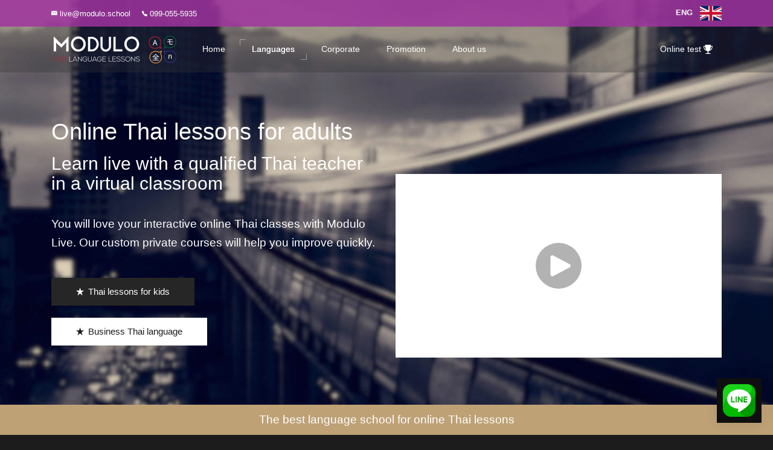

--- FILE ---
content_type: text/html; charset=UTF-8
request_url: https://www.modulo.live/thai-conversation-for-adults.html
body_size: 13441
content:
<!DOCTYPE html>

<html lang="en">
<head>
<!-- Google tag (gtag.js) -->
<script async src="https://www.googletagmanager.com/gtag/js?id=AW-1005888614"></script>
<script>
  window.dataLayer = window.dataLayer || [];
  function gtag(){dataLayer.push(arguments);}
gtag('set', 'linker', {'domains': ['modulolearning.com', 'modulo.live']});
  gtag('js', new Date());

  gtag('config', 'AW-1005888614');
</script>

<meta charset="utf-8">
<meta http-equiv="X-UA-Compatible" content="IE=edge">
<link rel="amphtml" href="https://www.modulo.live/amp/thai-conversation-for-adults.html" />
<title>Online Thai Language Lessons for Communication and Speaking</title>
<meta name="description" content="Improve your Thai speaking, listening, reading and writing with our range of courses for adults. Study everyday language with live online classes.">
<meta name="keywords" content="Modulo, language, school, Thai, grammar, speaking, conversation, writing, listening, reading, Thai course, Thai lessons, Thai language school Bangkok">
<meta name="author" content="Modulo Language School">
<link rel="icon" type="image/png" href="assets/images/favicon.png">
<meta name="viewport" content="width=device-width, initial-scale=1">
<script type="application/ld+json">
    {
      "@context": "https://schema.org",
      "@type": "Organization",
      "url": "http://www.modulo.live",
      "logo": "http://www.modulo.live/assets/images/modulo-live-square.png"
    }
    </script> 
<!-- START: Styles --><!-- Bootstrap -->
<link rel="stylesheet" href="assets/bower_components/bootstrap/dist/css/bootstrap.min.css">

<!-- IonIcons -->
<link rel="preload" href="https://www.modulo.live/assets/bower_components/ionicons/fonts/ionicons.ttf?v=2.0.0" as="font" crossorigin="anonymous">
<link rel="stylesheet" href="assets/bower_components/ionicons/css/ionicons.min.css">

<!-- Khaki -->
<link rel="stylesheet" href="assets/css/khaki.css">
<!-- END: Styles --> 

<!-- jQuery --> 
<script defer src="assets/bower_components/jquery/dist/jquery.min.js"></script>
</head>

<!--
    Additional Classes:
        .nk-page-boxed
-->

<body>
 

<!--
    Additional Classes:
        .nk-header-opaque
-->
<header class="nk-header"> 
  
  <!--
    START: Top Contacts

    Additional Classes:
        .nk-contacts-top-light
-->
  <div class="nk-contacts-top">
    <div class="container">
      <div class="nk-contacts-left">
        <div class="nk-navbar">
          <ul class="nk-nav">
            <li> <a href="mailto:live@modulo.school"> <span class="ion-ios-email"></span> live@modulo.school</a> </li>
	<li> <a href="tel:+66990555935"> <span class="ion-ios-telephone"></span> 099-055-5935</a> </li>
          </ul>
        </div>
      </div>
      <div class="nk-contacts-right">
        <div class="nk-navbar">
          <ul class="nk-nav">
            <li class="nk-drop-item"> <a href="#" > <strong> ENG </strong> &nbsp; <img loading="lazy" width="36" height="24" src="assets/images/icons/gb.png" alt="english flag icon"> </a>
              <ul class="dropdown">
                <li><a href="泰语成人对话.html">CHI &nbsp; <img loading="lazy" width="36" height="24" src="assets/images/icons/cn.png" alt="chinese flag icon"></a></li>
                <li><a href="conversation-pour-adultes-thailandais.html">FRE &nbsp; <img loading="lazy" width="36" height="24" src="assets/images/icons/fr.png" alt="french flag icon"></a></li>
                <li><a href="大人タイ語会話.html">JPN &nbsp; <img loading="lazy" width="36" height="24" src="assets/images/icons/jp.png" alt="japanese flag icon"></a></li>
                <li><a href="สนทนาภาษาไทยสำหรับผู้ใหญ่.html">THA &nbsp; <img loading="lazy" width="36" height="24" src="assets/images/icons/th.png" alt="thai flag icon"></a></li>
              </ul>
            </li>
          </ul>
        </div>
      </div>
    </div>
  </div>
  <!-- END: Top Contacts --> 
  
  <!--
        START: Navbar

        Additional Classes:
            .nk-navbar-sticky
            .nk-navbar-transparent
            .nk-navbar-autohide
            .nk-navbar-light
    -->
  <nav class="nk-navbar nk-navbar-top">
    <div class="container">
      <div class="nk-nav-table"> <a href="index.html" class="nk-nav-logo"> <img loading="lazy" src="assets/images/logo.png" alt="Modulo Live's logo" width="210" height="46"> </a>
        <ul class="nk-nav nk-nav-left hidden-md-down" data-nav-mobile="#nk-nav-mobile">
          <li class=" nk-drop-item"> <a href="modulo-live.html"> Home </a> </li>
          <li class="active nk-drop-item"> <a href="#">Languages</a>
            <ul class="dropdown">
              <li class="nk-drop-item"> <a href="#"><strong>English</strong><br>
                <em>Hello</em></a>
                <ul class="dropdown">
                  <li><a href="english-conversation-for-adults.html">General English</a></li>
                  <li><a href="business-workplace-english.html">Business English</a></li>
                  <li><a href="english-for-school-tutoring.html">English for Teens</a></li>
                  <li><a href="english-for-kids-children.html">English for Kids</a></li>
                  <li><a href="ielts-test-preparation.html">IELTS Test Preparation</a></li>
                  <li><a href="toefl-test-preparation.html">TOEFL Test Preparation</a></li>
                  <li><a href="toeic-test-preparation.html">TOEIC Test Preparation</a></li>
                  <li><a href="ielts-toefl-toeic-test-preparation.html">More Test Preparation</a></li>
                </ul>
              </li>
              <li class="nk-drop-item"> <a href="#"><strong>Chinese</strong><br>
                <em>您好</em></a>
                <ul class="dropdown">
                  <li><a href="chinese-conversation-for-adults.html">General Chinese</a></li>
                  <li><a href="business-workplace-chinese.html">Business Chinese</a></li>
                  <li><a href="chinese-for-school-tutoring.html">Chinese for Teens</a></li>
                  <li><a href="chinese-for-kids-children.html">Chinese for Kids</a></li>
                  <li><a href="hsk-test-preparation.html">HSK Test Preparation</a></li>
                </ul>
              </li>
              <li class="nk-drop-item"> <a href="#"><strong>French</strong><br>
                <em>Bonjour</em></a>
                <ul class="dropdown">
                  <li><a href="french-conversation-for-adults.html">General French</a></li>
                  <li><a href="business-workplace-french.html">Business French</a></li>
                  <li><a href="french-for-school-tutoring.html">French for Teens</a></li>
                  <li><a href="french-for-kids-children.html">French for Kids</a></li>
                  <li><a href="delf-test-preparation.html">DELF/DALF/TCF Test Preparation</a></li>
                </ul>
              </li>
              <li class="nk-drop-item"> <a href="#"><strong>Thai</strong><br>
                <em>สวัสดี</em></a>
                <ul class="dropdown">
                  <li><a href="thai-conversation-for-adults.html">General Thai</a></li>
                  <li><a href="business-workplace-thai.html">Business Thai</a></li>
                  <li><a href="thai-for-school-tutoring.html">Thai for Teens</a></li>
                  <li><a href="thai-for-kids-children.html">Thai for Kids</a></li>
                  <li><a href="thai-for-kids-children.html">CU-TFL Test Preparation</a></li>
                </ul>
              </li>
              <li class="nk-drop-item"> <a href="#"><strong>Japanese</strong><br>
                <em>こんにちは</em></a>
                <ul class="dropdown">
                  <li><a href="japanese-conversation-for-adults.html">General Japanese</a></li>
                  <li><a href="business-workplace-japanese.html">Business Japanese</a></li>
                  <li><a href="japanese-for-school-tutoring.html">Japanese for Teens</a></li>
                  <li><a href="japanese-for-kids-children.html">Japanese for Kids</a></li>
                  <li><a href="jlpt-test-preparation.html">JLPT Test Preparation</a></li>
                </ul>
              </li>
              <li class="nk-drop-item"> <a href="#"><strong>Korean</strong><br>
                <em>안녕하세요</em></a>
                <ul class="dropdown">
                  <li><a href="korean-conversation-for-adults.html">General Korean</a></li>
                  <li><a href="business-workplace-korean.html">Business Korean</a></li>
                  <li><a href="korean-for-school-tutoring.html">Korean for Teens</a></li>
                  <li><a href="korean-for-kids-children.html">Korean for Kids</a></li>
                  <li><a href="topik-test-preparation.html">TOPIK Test Preparation</a></li>
                </ul>
              </li>
            </ul>
          </li>
          <li class="nk-drop-item"> <a href="#"> Corporate </a>
            <ul class="dropdown">
              <li class="active"> <a href="https://corporate.modulolearning.com/corporate-turnkey.html"> Turnkey Service </a> </li>
              <li> <a href="https://corporate.modulolearning.com/corporate-business-english.html"> English for businesses </a> </li>
              <li> <a href="https://corporate.modulolearning.com/corporate-business-chinese.html"> Chinese for businesses </a> </li>
              <li> <a href="https://corporate.modulolearning.com/corporate-business-french.html"> French for businesses </a> </li>
              <li> <a href="https://corporate.modulolearning.com/corporate-business-thai.html"> Thai for businesses </a> </li>
              <li> <a href="https://corporate.modulolearning.com/corporate-business-japanese.html"> Japanese for businesses </a> </li>
              <li> <a href="https://corporate.modulolearning.com/corporate-business-korean.html"> Korean for businesses </a> </li>
            </ul>
          </li>
          <li class="nk-drop-item"> <a href="#">Promotion</a>
            <ul class="dropdown">
              <li class="active"><a href="modulo-special-promotions.html">Special offers</a></li>
              <li><a href="english-rates.html">English rates</a></li>
              <li><a href="chinese-rates.html">Chinese rates</a></li>
              <li><a href="french-rates.html">French rates</a></li>
              <li><a href="thai-rates.html">Thai rates</a></li>
              <li><a href="japanese-rates.html">Japanese rates</a></li>
              <li><a href="korean-rates.html">Korean rates</a></li>
            </ul>
          </li>
          <li class=" nk-drop-item"> <a href="#"> About us </a>
            <ul class="dropdown">
              <li class=" nk-drop-item"> <a href="contact-us-modulo.html"> Contact us </a>
                <ul class="dropdown">
                  <li> <a href="https://www.modulo.live/contact-us-modulo-live.html"> Modulo Live </a> </li>
                  <li> <a href="contact-us-rama-9.html"> Central Rama 9 </a> </li>
                  <li> <a href="contact-us-central-world.html"> Central World </a> </li>
                  <li> <a href="contact-us-siam-paragon.html"> Siam Paragon </a> </li>
                  <li> <a href="contact-us-icon-siam.html"> Icon Siam </a> </li>
                  <li> <a href="https://kids.modulolearning.com/contact-us-modulo-kids.html"> Modulo Kids </a> </li>
                </ul>
              </li>
              <li> <a href="about-us-modulo.html"> About Modulo </a> </li>
              <li> <a href="the-modulo-difference.html"> The Modulo difference </a> </li>
              <li> <a href="modulo-photo-gallery.html"> Photo gallery </a> </li>
              <li> <a href="modulo-students-comments.html"> Students' comments </a> </li>
              <li> <a href="modulo-career.html"> Careers at Modulo </a> </li>
            </ul>
          </li>
        </ul>
        <ul class="nk-nav nk-nav-right nk-nav-icons">
          <li class="single-icon hidden-lg-up"> <a href="#" class="no-link-effect" data-nav-toggle="#nk-nav-mobile"> <span class="nk-icon-burger"> <span class="nk-t-1"></span> <span class="nk-t-2"></span> <span class="nk-t-3"></span> </span> </a> </li>
          <li class="single-icon nk-drop-item"> <a href="https://test.modulo-education.org" class="no-link-effect"> Online test <span class="ion-trophy"></span> </a> </li>
        </ul>
      </div>
    </div>
  </nav>
  <!-- END: Navbar --> 
  
</header>

<!--
    START: Navbar Mobile

    Additional Classes:
        .nk-navbar-left-side
        .nk-navbar-right-side
        .nk-navbar-lg
        .nk-navbar-overlay-content
        .nk-navbar-light
-->
<div id="nk-nav-mobile" class="nk-navbar nk-navbar-side nk-navbar-left-side nk-navbar-overlay-content hidden-lg-up">
  <div class="nano">
    <div class="nano-content">
      <div class="nk-nav-table">
        <div class="nk-nav-row"> <a href="index.html" class="nk-nav-logo"> <img loading="lazy" src="assets/images/logo.png" alt="Modulo Language School's logo" width="210" height="46"> </a> </div>
        <div class="nk-nav-row nk-nav-row-full nk-nav-row-top">
          <div class="nk-navbar-mobile-content">
            <ul class="nk-nav">
              <!-- Here will be inserted menu from [data-mobile-menu="#nk-nav-mobile"] -->
            </ul>
          </div>
        </div>
      </div>
    </div>
  </div>
</div>
<!-- END: Navbar Mobile -->

<main class="nk-main"> 
  
  <!-- START: Header Title -->
  <div class="nk-header-title nk-header-title-lg text-left">
    <div class="bg-image op-9">
      <div style="background-image: url('assets/images/backgrounds/bg-thai.jpg');"></div>
    </div>
    <div class="nk-header-table">
      <div class="nk-header-table-cell">
        <div class="container">
          <div class="nk-header-text">
            <div class="row">
              <div class="col-md-6">
                <h1 class="nk-title text-white"> Online Thai lessons for adults </h1>
                <h2 class="nk-title text-white"> Learn live with a qualified Thai teacher in a virtual classroom </h2>
                <div class="nk-gap"></div>
                <p class="lead text-white">You will love your interactive online Thai classes with Modulo Live. Our custom private courses will help you improve quickly. </p>
                <div class="nk-gap"></div>
                <a href="thai-for-kids-children.html" class="nk-btn nk-btn-lg nk-btn-color-dark-2"> <span class="icon"><i class="ion-star"></i></span> <span>Thai lessons for kids</span> </a>
                <div class="nk-gap"></div>
                <a href="business-workplace-thai.html" target="_blank" class="nk-btn nk-btn-lg nk-btn-color-white text-dark-1"> <span class="icon"> <span class="ion-star"></span> </span> <span>Business Thai language</span> </a> </div>
              <div class="col-md-6 align-items-center">
                <div class="nk-gap-4 m-5"></div>
                <div style="position: relative; padding-top: 56.25%;"><iframe src="https://customer-8nfy7gbyy2xyxfwm.cloudflarestream.com/d7f295265324c970aaa43af2236f76ca/iframe?preload=metadata&poster=https%3A%2F%2Fcustomer-8nfy7gbyy2xyxfwm.cloudflarestream.com%2Fd7f295265324c970aaa43af2236f76ca%2Fthumbnails%2Fthumbnail.jpg%3Ftime%3D%26height%3D600" style="border: none; position: absolute; top: 0; left: 0; height: 100%; width: 100%;" allow="accelerometer; gyroscope; autoplay; encrypted-media; picture-in-picture;" allowfullscreen="true"></iframe></div>
              </div>
            </div>
          </div>
        </div>
      </div>
    </div>
  </div>
  <!-- END: Header Title --> 

  <!-- START: Special Promo -->
  <section class="nk-box text-center bg-main-1">
    <div class="container">
      <div class="row">
        <div class="col-lg-12 mt-15">
          <h3 class="lead text-white">The best language school for online Thai lessons</h3>
        </div>
      </div>
    </div>
  </section>
  <!-- END: Special Promo -->	
  
  <div class="nk-gap-4"></div>
  <div class="container">
    <div class="text-center">
      <h2 class="nk-title-back">Thai</h2>
      <h3 class="nk-title">Thai on Modulo Live</h3>
      <p class="nk-sub-title text-main-3">Study online and speak Thai fluently as quickly as possible.</p>
    </div>
  </div>
  
  <!-- START: Lead -->
  <div class="nk-box">
    <div class="nk-gap-4"></div>
    <div class="container">
      <div class="row vertical-gap align-items-center">
        <div class="col-lg-8">
          <div class="nk-pricing-menu">
            <div class="nk-gap"></div>
            <p><span class="nk-dropcap-3">L</span>Looking to take your language skills to the next level? Our <strong>cutting-edge online language school</strong> offers the most <strong>effective Thai communication classes</strong> for adults.</p>
            <p>Our team of <strong>experienced and qualified</strong> Thai teachers are experts in online teaching, so you can learn from the comfort of your own home. We focus on conversational Thai, making learning fun, interactive, and engaging. Whether you want to impress locals on your next trip to Bangkok, or communicate more effectively with Thai-speaking colleagues, our course will have you <strong>speaking Thai with confidence</strong> in no time.</p>
            <p>With six levels of instruction (Beginner A1, Elementary A2, Pre-Intermediate B1, Intermediate B2, Upper-Intermediate C1, and Advanced C2), we have a course to suit your needs. Our <strong>conversational Thai course</strong> is designed for busy adults, so you can fit your studies into your busy schedule.</p>
            <p>Join our online Thai communication classes today and discover how easy it is to learn a new language with the right tools and guidance. Don't wait any longer to achieve your language goals. Enroll now and start speaking Thai like a pro!</p>
            <div class="nk-gap"></div>
            <a href="modulo-cefr-levels.html" class="nk-btn nk-btn-effect-7-h nk-btn-color-dark-2"> <span class="nk-btn-effect-bg bg-main-1"></span> Learn About the CEFR Levels </a>
            <div class="nk-gap"></div>
          </div>
        </div>
        <div class="col-lg-4">
          <div class="pull-right text-center"> <img loading="lazy" src="assets/images/girl-using-laptop-in-kitchen.jpg" class="nk-img-fit-md-down" width="400" alt="an online Thai female student of Modulo Live"> </div>
        </div>
      </div>
    </div>
    <div class="nk-gap-4"></div>
  </div>
  <!-- END: Lead --> 
  
  <!-- START: Thai Courses -->
  <div class="nk-box bg-dark-1 text-white">
    <div class="nk-gap-4"></div>
    <div class="container">
      <div>
        <h3 class="nk-title-back">Thai</h3>
        <h2 class="nk-title">Conversation Course</h2>
        <h4 class="nk-sub-title text-main-1">Here are some details about Modulo Live's Thai Conversation and Communication courses</h4>
        <p>All Modulo Live courses are tailored to the individual. Your course will be customized to match <strong>your wants and neeeds</strong>, following a completely free demo lesson or assessment with one of our fantastic Thai teachers.<br>
          Only a bit of experience with using Thai? No problem, we'll guide you through the exciting process of learning a new language! Lived in Thailand for a while and already comfortable with using Thai? We'll take you to the next level!</p>
      </div>
    </div>
    <div class="container text-black">
      <div class="nk-gap-2"></div>
      <div class="row vertical-gap">
        <div class="col-md-4">
          <div class="nk-pricing-2">
            <div class="nk-pricing-header">
              <div class="bg-image op-8" style="background-image: url('assets/images/a1-a2-students.jpg');"></div>
              <h3 class="nk-pricing-title">A1 <strong>Beginner</strong><br>
                A2 <strong>Elementary</strong></h3>
            </div>
            <div class="nk-pricing-body">
              <ul class="nk-pricing-features" style="padding-right: 10px; padding-left: 10px">
                <li>
                  <p>Focus on the essentials of the Thai language.</p>
                  <p>You'll develop a strong foundation allowing you to grow from a Thai learner, to a Thai speaker.</p>
                </li>               
                <li> <hr><strong>Language learning</strong><br>
                  Basic grammar &amp; vocabulary<br>
                  <span class="icon ion-arrow-up-a"> </span><span class="icon ion-arrow-up-a"> </span><span class="icon ion-arrow-up-a"> </span><span class="icon ion-arrow-up-a"> </span><span class="icon ion-arrow-up-a"> </span> </li>                
                <li><hr><strong>Thai Skills</strong><br>
                  Conversation, Reading &amp; Writing<br>
                  <span class="icon ion-arrow-up-a"> </span><span class="icon ion-arrow-up-a"> </span><span class="icon ion-arrow-up-a"></span> <span class="icon ion-arrow-up-a"></span> </li>
              </ul>
            </div>
          </div>
        </div>
        <div class="col-md-4">
          <div class="nk-pricing-2">
            <div class="nk-pricing-header">
              <div class="bg-image op-8" style="background-image: url('assets/images/b1-b2-students.jpg');"></div>
              <h3 class="nk-pricing-title">B1 <strong>Intermediate</strong><br>
                B2 <strong>Upper Intermediate</strong></h3>
            </div>
            <div class="nk-pricing-body">
              <ul class="nk-pricing-features" style="padding-right: 10px; padding-left: 10px">
                <li>
                  <p>Develop your Thai fluency, accuracy and confidence.</p>
                  <p>Fix your grammar mistakes, and expand your vocabulary with the most common and useful language.</p>
                </li>               
                <li> <hr><strong>Language learning</strong><br>
                  Advanced grammar &amp; vocabulary<br>
                  <span class="icon ion-arrow-up-a"> </span><span class="icon ion-arrow-up-a"> </span><span class="icon ion-arrow-up-a"> </span><span class="icon ion-arrow-up-a"></span><span class="icon ion-arrow-up-a"> </span> </li>                
                <li><hr><strong>Thai Skills</strong><br>
                  Confidence, Fluency, Pronunciation<br>
                  <span class="icon ion-arrow-up-a"> </span><span class="icon ion-arrow-up-a"> </span><span class="icon ion-arrow-up-a"></span> <span class="icon ion-arrow-up-a"></span> </li>
              </ul>
            </div>
          </div>
        </div>
        <div class="col-md-4">
          <div class="nk-pricing-2">
            <div class="nk-pricing-header">
              <div class="bg-image op-8" style="background-image: url('assets/images/c1-c2-students.jpg');"></div>
              <h3 class="nk-pricing-title">C1 <strong>Advanced</strong><br>
                C2 <strong>Mastery</strong></h3>
            </div>
            <div class="nk-pricing-body">
              <ul class="nk-pricing-features" style="padding-right: 10px; padding-left: 10px">
                <li>
                  <p>Perfect your usage of Thai to stand out from the crowd.</p>
                  <p>Learn how native speakers really use the Thai language, through slang, idioms and colloqualisms.</p>
                </li>               
                <li> <hr><strong>Language learning</strong><br>
                  Advanced Vocabulary<br>
                  <span class="icon ion-arrow-up-a"> </span><span class="icon ion-arrow-up-a"> </span><span class="icon ion-arrow-up-a"> </span><span class="icon ion-arrow-up-a"> </span><span class="icon ion-arrow-up-a"> </span> </li>                
                <li><hr><strong>Thai Skills</strong><br>
                  Culture, Idioms, Natural language<br>
                  <span class="icon ion-arrow-up-a"> </span><span class="icon ion-arrow-up-a"> </span><span class="icon ion-arrow-up-a"></span> <span class="icon ion-arrow-up-a"></span> </li>
              </ul>
            </div>
          </div>
        </div>
      </div>
    </div>
    <div class="nk-gap-3"></div>
    <div class="container">
      <div class="row vertical-gap">
        <div class="col-md-12">
          <h3 class="nk-title">Our materials</h3>
          <p class="nk-sub-title text-main-1">The best resources to support your learning</p>
          <p>We use personalized and custom materials for Modulo Live's Thai Conversation Courses to ensure your time and effort is maximized. Combining these great materials with our top Thai teachers ensures maximum results. We have appropriate materials to cover all proficiencies and objectives. Additionally, we have a special Thai reading and writing module which can be studied in addition to a conversation course, or standalone.<br>
            <br>
            Find out below which of our 6 levels is right for you: </p>
          <!-- START: Tabs 1 -->
          <div class="nk-tabs">
            <ul class="nav nav-tabs" role="tablist">
              <li class="nav-item" role="tab"> <a class="nav-link active" href="#tabs-1-1" data-toggle="tab">A1</a> </li>
              <li class="nav-item" role="tab"> <a class="nav-link" href="#tabs-1-2" data-toggle="tab">A2</a> </li>
              <li class="nav-item" role="tab"> <a class="nav-link" href="#tabs-1-3" data-toggle="tab">B1</a> </li>
              <li class="nav-item" role="tab"> <a class="nav-link" href="#tabs-1-4" data-toggle="tab">B2</a> </li>
              <li class="nav-item" role="tab"> <a class="nav-link" href="#tabs-1-5" data-toggle="tab">C1</a> </li>
              <li class="nav-item" role="tab"> <a class="nav-link" href="#tabs-1-6" data-toggle="tab">C2</a> </li>
              <li class="nav-item" role="tab"> <a class="nav-link" href="#tabs-1-7" data-toggle="tab">R&amp;W</a> </li>
            </ul>
            <div class="tab-content">
              <div role="tabpanel" class="tab-pane fade show active" id="tabs-1-1">
                <div class="nk-gap-1"></div>
                <div class="row vertical-gap">
                  <div class="col-sm-6 col-md-8">
                    <h3 class="nk-sub-title text-main-3">Modulo Live's Thai for Conversation</h3>
                    <h4>A1 Starter</h4>
                    <p>Designed for beginners of the Thai language, the Modulo Live A1 Thai Conversation Course focuses on giving students a great foundation. Learn key vocabulary, grammar and tenses, so you can start communicating and having conversations with Thai speakers immediately! </p>
                    <ul>
                      <li>
                        <p><a href="assets/pdf/modulo-student-report.pdf" rel="nofollow"><strong>Progress Report</strong></a> <br>
                          We regularly test our students and create a progress report detailing the strengths of the student as well as the things that need to be improved.</p>
                      </li>
                      <li>
                        <p><a href="assets/pdf/modulo-student-certificate.pdf" rel="nofollow"><strong>Certificate</strong></a> <br>
                          After completing their course, our students receive a certificate to highlight their achievements.</p>
                      </li>
                    </ul>
                  </div>
                  <div class="col-sm-6 col-md-3">
                    <div class="nk-image-box-5"> <img loading="lazy" width="400" height="566" src="assets/images/modulo-thai-a1.jpg" alt="Modulo Live's Thai A1 materials"> </div>
                  </div>
                </div>
              </div>
              <div role="tabpanel" class="tab-pane fade" id="tabs-1-2">
                <div class="nk-gap-1"></div>
                <div class="row vertical-gap">
                  <div class="col-sm-6 col-md-8">
                    <h3 class="nk-sub-title text-main-3">Modulo Live's Thai for Conversation</h3>
                    <h4>A2 Elementary</h4>
                    <p>Designed for elementary learners of the Thai language, the Modulo Live A2 Thai Conversation Course adds to the foundations a student already has, and continues to develop their Thai skills. Learn key vocabulary, grammar and tenses, and have full conversations in Thai immediately! </p>
                    <ul>
                      <li>
                        <p><a href="assets/pdf/modulo-student-report.pdf" rel="nofollow"><strong>Progress Report</strong></a> <br>
                          We regularly test our students and create a progress report detailing the strengths of the student as well as the things that need to be improved.</p>
                      </li>
                      <li>
                        <p><a href="assets/pdf/modulo-student-certificate.pdf" rel="nofollow"><strong>Certificate</strong></a> <br>
                          After completing their course, our students receive a certificate to highlight their achievements.</p>
                      </li>
                    </ul>
                  </div>
                  <div class="col-sm-6 col-md-3">
                    <div class="nk-image-box-5"> <img loading="lazy" width="400" height="566" src="assets/images/modulo-thai-a2.jpg" alt="Modulo Live's Thai A2 materials"> </div>
                  </div>
                </div>
              </div>
              <div role="tabpanel" class="tab-pane fade" id="tabs-1-3">
                <div class="nk-gap-1"></div>
                <div class="row vertical-gap">
                  <div class="col-sm-6 col-md-8">
                    <h3 class="nk-sub-title text-main-3">Modulo Live's Thai for Conversation</h3>
                    <h4>B1 Intermediate</h4>
                    <p>A course for intermediate users of Thai, the Modulo Live B1 Thai Conversation Course takes students from Thai learners, to Thai speakers. You'll learn how to express yourself more thoroughly, and have in-depth conversations with native Thai speakers. </p>
                    <ul>
                      <li>
                        <p><a href="assets/pdf/modulo-student-report.pdf" rel="nofollow"><strong>Progress Report</strong></a> <br>
                          We regularly test our students and create a progress report detailing the strengths of the student as well as the things that need to be improved.</p>
                      </li>
                      <li>
                        <p><a href="assets/pdf/modulo-student-certificate.pdf" rel="nofollow"><strong>Certificate</strong></a> <br>
                          After completing their course, our students receive a certificate to highlight their achievements.</p>
                      </li>
                    </ul>
                  </div>
                  <div class="col-sm-6 col-md-3">
                    <div class="nk-image-box-5"> <img loading="lazy" width="400" height="566" src="assets/images/modulo-thai-b1.jpg" alt="Modulo Live's Thai B1 materials"> </div>
                  </div>
                </div>
              </div>
              <div role="tabpanel" class="tab-pane fade" id="tabs-1-4">
                <div class="nk-gap-1"></div>
                <div class="row vertical-gap">
                  <div class="col-sm-6 col-md-8">
                    <h3 class="nk-sub-title text-main-3">Modulo Live's Thai for Conversation</h3>
                    <h4>B2 Upper Intermediate</h4>
                    <p>Modulo Live's Upper-Intermediate Thai Conversation Course is perfect for learners who are already comfortable with the Thai language, but want to go to the next level. Learn advanced vocabulary and grammar, ensuring you speak accurately and fluently. </p>
                    <ul>
                      <li>
                        <p><a href="assets/pdf/modulo-student-report.pdf" rel="nofollow"><strong>Progress Report</strong></a> <br>
                          We regularly test our students and create a progress report detailing the strengths of the student as well as the things that need to be improved.</p>
                      </li>
                      <li>
                        <p><a href="assets/pdf/modulo-student-certificate.pdf" rel="nofollow"><strong>Certificate</strong></a> <br>
                          After completing their course, our students receive a certificate to highlight their achievements.</p>
                      </li>
                    </ul>
                  </div>
                  <div class="col-sm-6 col-md-3">
                    <div class="nk-image-box-5"> <img loading="lazy" width="400" height="566" src="assets/images/modulo-thai-b2.jpg" alt="Modulo Live's Thai B2 materials"> </div>
                  </div>
                </div>
              </div>
              <div role="tabpanel" class="tab-pane fade" id="tabs-1-5">
                <div class="nk-gap-1"></div>
                <div class="row vertical-gap">
                  <div class="col-sm-6 col-md-8">
                    <h3 class="nk-sub-title text-main-3">Modulo Live's Thai for Conversation</h3>
                    <h4>C1 Advanced</h4>
                    <p>Perfect for advanced Thai speakers,the Modulo Live C1 Thai Conversation Course is ideal for learners who want their grammar to be flawless, and use natural language. Students will learn how to speak just like native speakers do! </p>
                    <ul>
                      <li>
                        <p><a href="assets/pdf/modulo-student-report.pdf" rel="nofollow"><strong>Progress Report</strong></a> <br>
                          We regularly test our students and create a progress report detailing the strengths of the student as well as the things that need to be improved.</p>
                      </li>
                      <li>
                        <p><a href="assets/pdf/modulo-student-certificate.pdf" rel="nofollow"><strong>Certificate</strong></a> <br>
                          After completing their course, our students receive a certificate to highlight their achievements.</p>
                      </li>
                    </ul>
                  </div>
                  <div class="col-sm-6 col-md-3">
                    <div class="nk-image-box-5"> <img loading="lazy" width="400" height="566" src="assets/images/modulo-thai-c1.jpg" alt="Modulo Live's Thai C1 materials"> </div>
                  </div>
                </div>
              </div>
              <div role="tabpanel" class="tab-pane fade" id="tabs-1-6">
                <div class="nk-gap-1"></div>
                <div class="row vertical-gap">
                  <div class="col-sm-6 col-md-8">
                    <h3 class="nk-sub-title text-main-3">Modulo Live's Thai for Conversation</h3>
                    <h4>C2 Mastery</h4>
                    <p>The Modulo Live Thai Mastery Conversation Course is for students who want to speak Thai exactly the same as native speakers do. You'll learn idioms, slang, nuanced differences between vocabulary, as well as the cultural side of the Thai language. </p>
                    <ul>
                      <li>
                        <p><a href="assets/pdf/modulo-student-report.pdf" rel="nofollow"><strong>Progress Report</strong></a> <br>
                          We regularly test our students and create a progress report detailing the strengths of the student as well as the things that need to be improved.</p>
                      </li>
                      <li>
                        <p><a href="assets/pdf/modulo-student-certificate.pdf" rel="nofollow"><strong>Certificate</strong></a> <br>
                          After completing their course, our students receive a certificate to highlight their achievements.</p>
                      </li>
                    </ul>
                  </div>
                  <div class="col-sm-6 col-md-3">
                    <div class="nk-image-box-5"> <img loading="lazy" width="400" height="566" src="assets/images/modulo-thai-c2.jpg" alt="Modulo Live's Thai C2 materials"> </div>
                  </div>
                </div>
              </div>
              <div role="tabpanel" class="tab-pane fade" id="tabs-1-7">
                <div class="nk-gap-1"></div>
                <div class="row vertical-gap">
                  <div class="col-sm-6 col-md-8">
                    <h3 class="nk-sub-title text-main-3">Modulo Live's Thai Reading and Writing</h3>
                    <h4>Reading and Writing</h4>
                    <p>The Modulo Live Thai Reading and Writing course is perfect for students who don't just want to speak Thai, but want to really understand Thai culture and language. Ideal as an additional Modulo, or a standalone course, we have content for all learners at all levels. </p>
                    <ul>
                      <li>
                        <p><a href="assets/pdf/modulo-student-report.pdf" rel="nofollow"><strong>Progress Report</strong></a> <br>
                          We regularly test our students and create a progress report detailing the strengths of the student as well as the things that need to be improved.</p>
                      </li>
                      <li>
                        <p><a href="assets/pdf/modulo-student-certificate.pdf" rel="nofollow"><strong>Certificate</strong></a> <br>
                          After completing their course, our students receive a certificate to highlight their achievements.</p>
                      </li>
                    </ul>
                  </div>
                  <div class="col-sm-6 col-md-3">
                    <div class="nk-image-box-5"> <img loading="lazy" width="400" height="566" src="assets/images/modulo-thai-rw.jpg" alt="Modulo Live's Thai reading and writing materials">
                      <div class="nk-image-box-overlay nk-image-box-center">
                        <div>
                          <h3 class="nk-image-box-title h4 mb-20">Reading &<br>
                            Writing</h3>
                        </div>
                      </div>
                    </div>
                  </div>
                </div>
              </div>
            </div>
          </div>
          <!-- END: Tabs 1 --> 
        </div>
      </div>
      <div class="nk-gap-4"></div>
    </div>
  </div>
  <!-- END: Thai Courses --> 
  
  <!-- START: Modulo Live Platform -->
  <div class="container">
    <div class="nk-gap-4"></div>
    <div class="row align-items-center">
      <div class="col-lg-8">
        <h2 class="display-2 nk-title">Modulo Live's Platform</h2>
        <h3 class="nk-sub-title text-main-3"><strong>Advanced</strong> technology for a <strong>simple</strong> experience</h3>
        <p>Modulo Live is the best solution for your online learning needs. All the advantages of classroom language learning and interactive communication, without having to leave your home or office.</p>
        <div class="nk-gap-2"></div>
        <div class="row no-gutters">
          <div class="col-md-6">
            <div class="nk-box-3 bg-gray-3">
              <div class="nk-ibox-4">
                <div class="nk-ibox-icon nk-ibox-icon-circle nk-ibox-icon-color-dark-1 nk-ibox-icon-hover-bg-color-dark-1"> <span class="ion-university"></span> </div>
                <div class="nk-ibox-cont">
                  <h3 class="nk-ibox-title">Virtual Classroom</h3>
                  <p>Collaborate simply with a modern online whiteboard for teaching. Draw, type, annotate and switch to multiple whiteboards. You can also download everything for later!</p>
                </div>
              </div>
            </div>
          </div>
          <div class="col-md-6">
            <div class="nk-box-3 bg-gray-2">
              <div class="nk-ibox-4">
                <div class="nk-ibox-icon nk-ibox-icon-circle nk-ibox-icon-color-dark-1 nk-ibox-icon-hover-bg-color-dark-1"> <span class="ion-ribbon-b"></span> </div>
                <div class="nk-ibox-cont">
                  <h3 class="nk-ibox-title">Reliable Platform</h3>
                  <p>Your time is too precious to waste on unreliable software, so we invest in services giving the highest-quality audio/video possible for smooth lessons.</p>
                </div>
              </div>
            </div>
          </div>
          <div class="col-md-6">
            <div class="nk-box-3 bg-gray-2">
              <div class="nk-ibox-4">
                <div class="nk-ibox-icon nk-ibox-icon-circle nk-ibox-icon-color-dark-1 nk-ibox-icon-hover-bg-color-dark-1"> <span class="ion-checkmark"></span> </div>
                <div class="nk-ibox-cont">
                  <h3 class="nk-ibox-title">Easy to Use</h3>
                  <p>Modulo Live delivers all language lessons simply through the web-browser, so there's no need to download and learn a new education software.</p>
                </div>
              </div>
            </div>
          </div>
          <div class="col-md-6">
            <div class="nk-box-3 bg-gray-3">
              <div class="nk-ibox-4">
                <div class="nk-ibox-icon nk-ibox-icon-circle nk-ibox-icon-color-dark-1 nk-ibox-icon-hover-bg-color-dark-1"> <span class="ion-ios-personadd"></span> </div>
                <div class="nk-ibox-cont">
                  <h3 class="nk-ibox-title">Effective Learning</h3>
                  <p>Modulo Live teachers make it easy for you to access all course materials. One click opens files in your target language to enrich and enhance your classes.</p>
                </div>
              </div>
            </div>
          </div>
        </div>
      </div>
      <div class="col-lg-4 hidden-md-down">
        <div class="pull-right"> <img loading="lazy" src="assets/images/online-learning-cartoon.png" alt="a language advisor from Modulo Language School"> </div>
      </div>
    </div>
    <div class="nk-gap-4"></div>
  </div>
  <!-- END: Modulo Live Platform --> 
  
  <!-- START: Thai Teachers -->
  <div class="nk-box bg-dark-1 text-white">
    <div class="nk-gap-4"></div>
    <div class="container">
      <div class="row align-items-center">
        <div class="col-md-6 push-md-6"> <img loading="lazy" class="nk-img-fit" src="assets/images/online-thai-teacher.jpg" alt="a female online Thai teacher from Modulo Live">
          <div class="nk-gap hidden-md-up"></div>
        </div>
        <div class="col-md-6 pull-md-6">
          <h2 class="h1 nk-title">Amazing Teachers</h2>
          <h3 class="nk-sub-title">They are, put simply, the best</h3>
          <div class="nk-gap"></div>
          <p>All our Thai teachers are carefully selected for their professionalism, qualifications and experience teaching online. They are experts at teaching speakers of other languages, and will guide you through everything you need to know about Thai vocabulary, grammar, reading and writing.</p>
          <p>About our Thai teachers:</p>
          <ul>
            <li>Native speakers</li>
            <li>University degrees</li>
            <li>Teaching qualifications</li>
            <li>Modulo Live elite training</li>
            <li>Online teaching experience</li>
          </ul>
          <p><strong>Did we mention they are also great fun?</strong></p>
          <a href="about-us-modulo.html" class="nk-btn nk-btn-x2 nk-btn-effect-3-right nk-btn-outline nk-btn-color-main-1 nk-btn-color-main-1"> <span class="nk-btn-effect-bg bg-main-1"></span> <strong>Meet our teachers</strong> </a> </div>
      </div>
    </div>
    <div class="nk-gap-2"></div>
  </div>
  <!-- END: Thai Teachers --> 
  
  <!-- START: Virtual Resources -->
  <div class="nk-box bg-dark-1 text-white">
    <div class="nk-gap-2"></div>
    <div class="container">
      <div class="row align-items-center">
        <div class="col-md-6">
          <div class="pull-right"> <img loading="lazy" class="nk-img-fit" src="assets/images/online-classroom.jpg" alt="Modulo Live online classroom using Vedamo">
            <div class="nk-gap hidden-md-up"></div>
          </div>
        </div>
        <div class="col-md-6">
          <h2 class="h1 nk-title">Great Virtual Resources</h2>
          <h3 class="nk-sub-title">Great tools, just for you</h3>
          <div class="nk-gap"></div>
          <p>The Modulo Live materials are custom made to maximize student's progress and to get you speaking Thai right from the start. With 6 levels to choose from, we have enough to keep you busy from your first words to mastery.</p>
          <p>Using a combination of images, audio, worksheets, video and a virtual whiteboard, our teachers will provide you with fun, interactive lessons. Not only will your lessons be educational, they will also be entertaining! All lessons can be downloaded at the end of class, so you never need to worry about losing your notes.</p>
          <p><strong>We do not only teach Thai learners. We teach people. All our classes are customized for you.</strong></p>
        </div>
      </div>
    </div>
    <div class="nk-gap-4"></div>
  </div>
  <!-- END: Virtual Resources --> 
  
  <!-- START: Modulo Live Method -->
  <div class="nk-gap-4"></div>
  <div class="container">
    <div class="text-center">
      <h2 class="nk-title-back">Teaching</h2>
      <h3 class="nk-title">Our method makes learning easier</h3>
      <p class="nk-sub-title text-main-3">Simply follow these 4 steps to online language learning success</p>
    </div>
  </div>
  <div class="nk-gap-2"></div>
  <div class="nk-box">
    <div class="bg-image-row row">
      <div class="col-lg-6 push-lg-6">
        <div class="bg-image bg-image-parallax" alt="man using his laptop to study Thai with Modulo Live" style="background-image: url('assets/images/man-using-laptop.jpg');"></div>
      </div>
    </div>
    <div class="container">
      <div class="row">
        <div class="col-lg-5">
          <div class="nk-gap-4"></div>
          <div class="nk-ibox-2">
            <div class="nk-ibox-icon"> <span class="ion-ios-compose"></span> </div>
            <div class="nk-ibox-cont">
              <h3 class="nk-ibox-title"><strong>1</strong> - Assessment</h3>
              We start with a free online assessment of your current level with one of our great teachers. </div>
          </div>
          <div class="nk-gap"></div>
          <div class="nk-ibox-2">
            <div class="nk-ibox-icon"> <span class="ion-pinpoint"></span> </div>
            <div class="nk-ibox-cont">
              <h3 class="nk-ibox-title"><strong>2</strong> - Objectives</h3>
              We then set clear and realistic objectives based on what you want and what you need. </div>
          </div>
          <div class="nk-gap"></div>
          <div class="nk-ibox-2">
            <div class="nk-ibox-icon"> <span class="ion-ios-book"></span> </div>
            <div class="nk-ibox-cont">
              <h3 class="nk-ibox-title"><strong>3</strong> - Learning</h3>
              Our qualified and experienced teachers help you learn your language of choice. </div>
          </div>
          <div class="nk-gap"></div>
          <div class="nk-ibox-2">
            <div class="nk-ibox-icon"> <span class="ion-chatboxes"></span> </div>
            <div class="nk-ibox-cont">
              <h3 class="nk-ibox-title"><strong>4</strong> - Speaking</h3>
              We help you use the new language in a natural setting to build fluency and confidence. </div>
          </div>
          <div class="nk-gap-4"></div>
        </div>
      </div>
    </div>
  </div>
  <div class="nk-gap-4"></div>
  <!-- END: Modulo Live Method --> 
  
  <!-- START: 6 Languages 1 School -->
  <div class="nk-box text-center text-white bg-dark-1">
    <div class="bg-image bg-image-parallax op-5" style="background-image: url('assets/images/people-background.jpg');"></div>
    <div class="nk-gap-4"></div>
    <div class="container">
      <div class="row">
        <div class="col-12">
          <h2 class="h1 nk-title">6 Languages, 1 School</h2>
          <h3 class="nk-sub-title text-main-1">Contact us today for a free trial lesson or assessment</h3>
          <div class="nk-gap"></div>
          <p>Modulo Live is a high-end "boutique" online language school. We do not only teach languages, we also teach students. What you want and what you need are always at the center of everything we do for you. No other school can deliver the same kind of personalized, high-quality content that we are famous for. All of this makes us Thailand's leader in high-quality distance language education.</p>
          <br>
          <a href="contact-us-modulo.html" class="nk-btn nk-btn-x2 nk-btn-color-main-1">Book a Free Trial</a> </div>
      </div>
    </div>
    <div class="nk-gap-4"></div>
  </div>
  <!-- END: 6 Languages 1 School --> 
  
  <!-- START: Modulo Live Features -->
  <div class="nk-gap-4"></div>
  <div class="container">
    <div class="text-center">
      <h2 class="nk-title-back">Features</h2>
      <h3 class="nk-title">Why Modulo Live is right for you</h3>
      <p class="nk-sub-title text-main-3">We care about our students. Your success is our success</p>
    </div>
  </div>
  <div class="nk-gap-2"></div>
  <div class="nk-box">
    <div class="container">
      <div class="row align-items-center">
        <div class="col-md-4">
          <div class="nk-ibox-1 nk-ibox-inverted nk-ibox-hover">
            <div class="nk-ibox-icon nk-ibox-icon-circle nk-ibox-icon-hover-bg-color-main-3"> <span class="ion-ios-people"></span> </div>
            <div class="nk-ibox-cont">
              <h3 class="nk-ibox-title">All age groups</h3>
              Our youngest students start studying at 6 years old and there is no maximum. </div>
          </div>
          <div class="nk-gap-2"></div>
          <div class="nk-ibox-1 nk-ibox-inverted nk-ibox-hover">
            <div class="nk-ibox-icon nk-ibox-icon-circle nk-ibox-icon-hover-bg-color-main-3"> <span class="ion-ribbon-b"></span> </div>
            <div class="nk-ibox-cont">
              <h3 class="nk-ibox-title">All levels</h3>
              We teach effectively from the first beginners' phonics to advanced grammar rules. </div>
          </div>
          <div class="nk-gap-2"></div>
          <div class="nk-ibox-1 nk-ibox-inverted nk-ibox-hover">
            <div class="nk-ibox-icon nk-ibox-icon-circle nk-ibox-icon-hover-bg-color-main-3"> <span class="ion-ios-personadd"></span> </div>
            <div class="nk-ibox-cont">
              <h3 class="nk-ibox-title">Amazing teachers</h3>
              All our teachers are Native speakers, professional, qualified and experienced. </div>
          </div>
          <div class="nk-gap-2"></div>
          <div class="nk-ibox-1 nk-ibox-inverted nk-ibox-hover">
            <div class="nk-ibox-icon nk-ibox-icon-circle nk-ibox-icon-hover-bg-color-main-3"> <span class="ion-android-create"></span> </div>
            <div class="nk-ibox-cont">
              <h3 class="nk-ibox-title">Personalized courses</h3>
              Students can choose to study a course designed especially for their wants and needs. </div>
          </div>
        </div>
        <div class="col-md-4 text-center"> <img loading="lazy" class="nk-img-fit" src="assets/images/woman-working-from-home.jpg" alt="Modulo Live student">
          <div class="nk-gap hidden-md-up"></div>
        </div>
        <div class="col-md-4">
          <div class="nk-ibox-1 nk-ibox-hover">
            <div class="nk-ibox-icon nk-ibox-icon-circle nk-ibox-icon-hover-bg-color-main-3"> <span class="ion-earth"></span> </div>
            <div class="nk-ibox-cont">
              <h3 class="nk-ibox-title">International atmosphere</h3>
              When you study with Modulo Live, you become part of our multi-cultural family. </div>
          </div>
          <div class="nk-gap-2"></div>
          <div class="nk-ibox-1 nk-ibox-hover">
            <div class="nk-ibox-icon nk-ibox-icon-circle nk-ibox-icon-hover-bg-color-main-3"> <span class="ion-calendar"></span> </div>
            <div class="nk-ibox-cont">
              <h3 class="nk-ibox-title">Flexible and convenient</h3>
              Choose when to study to match your work/school's schedule. 7 days/week, all day! </div>
          </div>
          <div class="nk-gap-2"></div>
          <div class="nk-ibox-1 nk-ibox-hover">
            <div class="nk-ibox-icon nk-ibox-icon-circle nk-ibox-icon-hover-bg-color-main-3"> <span class="ion-happy-outline"></span> </div>
            <div class="nk-ibox-cont">
              <h3 class="nk-ibox-title">Great value</h3>
              With Modulo Live, you receive the best quality at a reasonable price. No hidden fees! </div>
          </div>
          <div class="nk-gap-2"></div>
          <div class="nk-ibox-1 nk-ibox-hover">
            <div class="nk-ibox-icon nk-ibox-icon-circle nk-ibox-icon-hover-bg-color-main-3"> <span class="ion-trophy"></span> </div>
            <div class="nk-ibox-cont">
              <h3 class="nk-ibox-title">It works</h3>
              Our proven, effective methods will allow you to progress quickly while having fun. </div>
          </div>
        </div>
      </div>
    </div>
    <div class="nk-gap-4"></div>
  </div>
  <!-- END: Modulo Live Features --> 
  
  <!-- START: Testimonials -->
  <section class="nk-box bg-gray-4">
    <div class="nk-gap-4"></div>
    <div class="container">
      <div class="row">
        <div class="col-lg-4">
          <blockquote class="nk-testimonial-3">
            <div class="nk-testimonial-photo" style="background-image: url('assets/images/students/th-adult-dede.jpg');"></div>
            <div class="nk-testimonial-body"> <em>"Modulo was what I needed. I went from knowing nothing to being able to speak!"</em> </div>
            <div class="nk-testimonial-name">Dede</div>
            <div class="nk-testimonial-source">Thai Conversation</div>
          </blockquote>
        </div>
        <div class="col-lg-4">
          <blockquote class="nk-testimonial-3">
            <div class="nk-testimonial-photo" style="background-image: url('assets/images/students/th-adult-colin.jpg');"></div>
            <div class="nk-testimonial-body"> <em>"Teachers are excellent &amp; conduct a lively class using simple effective methods!"</em> </div>
            <div class="nk-testimonial-name">Colin</div>
            <div class="nk-testimonial-source">Thai Conversation</div>
          </blockquote>
        </div>
        <div class="col-lg-4">
          <blockquote class="nk-testimonial-3">
            <div class="nk-testimonial-photo" style="background-image: url('assets/images/students/th-adult-wan-chi.jpg');"></div>
            <div class="nk-testimonial-body"> <em>"I’ve studied Thai for over a year. Thanks to my teachers, I have gained a lot."</em> </div>
            <div class="nk-testimonial-name">Wan-Chi</div>
            <div class="nk-testimonial-source">Thai Conversation</div>
          </blockquote>
        </div>
      </div>
    </div>
    <div class="nk-gap-4"></div>
  </section>
  <!-- END: Testimonials --> 
  
  <!-- START: Partners -->
  <div class="nk-box bg-dark-1 text-white">
    <div class="nk-gap-4"></div>
    <div class="container">
      <div class="text-center">
        <h3 class="nk-title h2">Our corporate partners</h3>
        <p class="nk-sub-title text-main-3">Modulo Corporate delivers the best custom courses and lessons for businesses in Bangkok</p>
      </div>
    </div>
    <div class="nk-gap-2"></div>
  </div>
  <div class="nk-box bg-dark-1 text-center">
      <div class="container">
        <div class="row">
          <div class="col-lg-2"> <a href="https://corporate.modulolearning.com"> <img src="assets/images/partners/shopee-logo.png" loading="lazy" alt="Shopee's black and white logo" width="220" height="120" class="nk-img-fit"> </a> </div>
          <div class="col-lg-2"> <a href="https://corporate.modulolearning.com"> <img src="assets/images/partners/chevrolet-logo.png" loading="lazy" alt="Chevrolet's black and white logo" width="220" height="120" class="nk-img-fit"> </a> </div>
          <div class="col-lg-2"> <a href="https://corporate.modulolearning.com"> <img src="assets/images/partners/cpf-logo.png" loading="lazy" alt="CPF's black and white logo" width="220" height="120" class="nk-img-fit"> </a> </div>
          <div class="col-lg-2"> <a href="https://corporate.modulolearning.com"> <img src="assets/images/partners/exxonmobil-logo.png" loading="lazy" alt="Exxon Mobil's black and white logo" width="220" height="120" class="nk-img-fit"> </a> </div>
          <div class="col-lg-2"> <a href="https://corporate.modulolearning.com"> <img src="assets/images/partners/burger-king-logo.png" loading="lazy" alt="Insee's black and white logo" width="220" height="120" class="nk-img-fit"> </a> </div>
          <div class="col-lg-2"> <a href="https://corporate.modulolearning.com"> <img src="assets/images/partners/kerry-express-logo.png" loading="lazy" alt="Kerry Express black and white logo" width="220" height="120" class="nk-img-fit"> </a> </div>
        </div>
      </div>
      <div class="nk-gap-2"></div>
    </div>
  <div class="nk-box bg-dark-1 text-white">
    <div class="container align-center"> <a href="https://corporate.modulolearning.com" class="nk-btn nk-btn-x2 nk-btn-effect-3-right nk-btn-outline nk-btn-color-main-1 nk-btn-color-main-1"> <span class="nk-btn-effect-bg bg-main-1"></span> <strong>Become a Modulo Corporate Partner</strong> </a>
      <div class="nk-gap-4"></div>
    </div>
  </div>
  <!-- END: Partners --> 
  
  <!-- START: Why Thai? -->
  <div class="nk-gap-4"></div>
  <div class="container">
    <div class="text-center">
      <h2 class="nk-title-back">Thai</h2>
      <h3 class="nk-title">Benefits of studying Thai</h3>
      <p class="nk-sub-title text-main-3">Learning Thai on Modulo Live can open doors</p>
    </div>
  </div>
  <div class="container">
    <div class="nk-gap-4"></div>
    <!-- START: Posts List -->
    <div class="nk-blog-list"> 
      <!-- START: Post -->
      <div class="nk-blog-post">
        <div class="row vertical-gap">
          <div class="col-lg-5"> <img loading="lazy" src="assets/images/phuket.jpg" alt="picture of a beautiful beach in Phuket, Thailand" class="nk-img-stretch"> </div>
          <div class="col-lg-7">
            <h3 class="nk-post-title h3">The Importance of Thai</h3>
            <div class="nk-post-text">
              <p><span class="nk-dropcap-3">E</span>Each year over 12 million people travel to Thailand and a large number relocate or spend an extended amount of time there. Tourists can easily get by speaking no Thai if they stick to the main tourist areas and establishments. If you want a richer holiday and fuller cultural experience, knowing a little Thai will definitely go a long way.<br>
                Thai people really appreciate it when visitors manage to speak even just a few words of Thai!<br>
                The below information is definitely worth reading for those who are planning to spend an extended amount of time in Thailand.</p>
            </div>
            <div class="nk-post-continue text-left"> <a href="contact-us-modulo.html">Contact us about your learning objectives<span class="ion-ios-arrow-thin-right"></span></a> </div>
          </div>
        </div>
      </div>
      <!-- END: Post --> 
      <!-- START: Post -->
      <div class="nk-blog-post">
        <div class="row vertical-gap">
          <div class="col-lg-4">
            <h3 class="nk-post-title h3">Living in Thailand</h3>
            <div class="nk-post-text">
              <p>If you plan to stay for a while, it will give you independence for all those simple day to day tasks like ordering food, going shopping or travelling. Knowing Thai will allow you to start a business with a much greater chance of success than any non-Thai speaker and can make it a great deal easier for you to land a high paying expat job. Overall the quality of your life in Thailand will be significantly increased if you can speak Thai.</p>
            </div>
          </div>
          <div class="col-lg-4">
            <h3 class="nk-post-title h3">Working in Thai</h3>
            <div class="nk-post-text">
              <p>Jobs for foreigners are quite limited in Thailand.<br>
                There are lots of foreigners who would love to relocate to Thailand but they cannot because they are unable to find a job. In Thailand there are lots of large multinational companies that do employ foreigners and normally offer large salary packages. If you can read and speak Thai, it will be infinitely easier for you to land these types of jobs. </p>
            </div>
          </div>
          <div class="col-lg-4">
            <h3 class="nk-post-title h3">Integrating into society</h3>
            <div class="nk-post-text">
              <p>Learning Thai will allow you to successfully integrate into society and have a happier and more fulfilled life.<br>
                Imagine that you are living in your home country and a new neighbor moves in. You try to build a friendship with him over the years but his language skills are terrible and he doesn’t seem to be improving or even interested in improving. I’m sure that you won’t think very highly of him.</p>
            </div>
          </div>
        </div>
      </div>
      <!-- END: Post --> 
      <!-- START: Post -->
      <div class="nk-blog-post">
        <blockquote class="nk-blockquote nk-blockquote-styled">
          <div class="bg-image op-6" style="background-image: url('assets/images/post-3-mid.jpg');"></div>
          <div class="nk-blockquote-cont" href="#">
            <div class="nk-blockquote-icon">“</div>
            <em>If you talk to a man in a language he understands, that goes to his head. If you talk to him in his own language, that goes to his heart.</em>
            <div class="nk-blockquote-author">Nelson Mandela</div>
          </div>
        </blockquote>
      </div>
      <!-- END: Post --> 
    </div>
    <!-- END: Posts List -->
    <div class="nk-gap-2"></div>
  </div>
  <!-- END: Why Thai? --> 
  
  <!-- START: Subscribe -->
  <div class="nk-box bg-dark-3 text-white">
    <div class="nk-gap-3"></div>
    <div class="container">
      <div class="row">
        <div class="col-md-8 offset-md-2 col-lg-6 offset-lg-3">
          <h2 class="nk-title text-center h3">Join our Newsletter</h2>
          <div class="nk-gap-1"></div>
          
          <!-- START: MailChimp Signup Form -->
          <form action="https://modulolearning.us3.list-manage.com/subscribe/post?u=eecc1d4a59744397a240cc49a&amp;id=bbe81e2848" method="post" class="nk-mchimp validate" target="_blank">
            <div class="input-group">
              <input type="email" value="" name="EMAIL" class="required email form-control" placeholder="Email *">
              <button class="nk-btn nk-btn-color-dark-1">Subscribe</button>
            </div>
            <div class="nk-form-response-success"></div>
            <div class="nk-form-response-error"></div>
            <small>We'll never share your email with anyone else.</small> 
            <!-- real people should not fill this in and expect good things - do not remove this or risk form bot signups-->
            <div style="position: absolute; left: -5000px;" aria-hidden="true">
              <input type="text" name="b_eecc1d4a59744397a240cc49a_bbe81e2848" tabindex="-1" value="">
            </div>
          </form>
          <!-- END: MailChimp Signup Form --> 
        </div>
      </div>
    </div>
    <div class="nk-gap-3"></div>
  </div>
  <!-- END: Subscribe --> 
  
  <!--
        START: Footer

        Additional Classes:
            .nk-footer-parallax
            .nk-footer-parallax-opacity
    -->
  <footer class="nk-footer">
    <div class="container">
      <div class="nk-gap-3"></div>
      <div class="row vertical-gap">
        <div class="col-md-4 col-lg-4">
          <div class="nk-widget">
            <div> <a href="https://www.modulo-education.org"> <img loading="lazy" class="nk-img-fit" src="assets/images/modulo-excellence-logo.png" width="214" height="335" alt="logo for Modulo Excellence"> </a> </div>
          </div>
        </div>
        <div class="col-md-4 col-lg-4">
          <div class="nk-widget">
            <p class="nk-widget-title">Call us</p>
            <div>
              <ul class="nk-widget-contact">
                <li> <span class="nk-widget-contact-icon"> <i class="ion-ios-telephone"></i> </span> Modulo Live : 099-055-5935 </li>
                <li> <span class="nk-widget-contact-icon"> <i class="ion-ios-telephone"></i> </span> Central Rama 9 : 02-160-3443 </li>
                <li> <span class="nk-widget-contact-icon"> <i class="ion-ios-telephone"></i> </span> Central World : 02-252-7282 </li>
                <li> <span class="nk-widget-contact-icon"> <i class="ion-ios-telephone"></i> </span> Siam Paragon : 09-5858-4004 </li>
                <li> <span class="nk-widget-contact-icon"> <i class="ion-ios-telephone"></i> </span> Icon Siam : 080-393-5999 </li>
                <li> <span class="nk-widget-contact-icon"> <i class="ion-ios-telephone"></i> </span> Modulo Kids : 09-2131-0001 </li>
              </ul>
            </div>
          </div>
          <div class="nk-widget">
            <p class="nk-widget-title">Business Hours</p>
            <div> Monday - Friday: 10:00 to 21:00 <br>
              Saturday - Sunday: 9:00 to 19:00 </div>
          </div>
        </div>
        <div class="col-md-4">
          <div class="nk-widget">
            <p class="nk-widget-title">Drop Us a Line</p>
            <div>
              <form action="php/contact.php" class="nk-form nk-form-ajax">
                <input type="email" class="form-control required" name="email" placeholder="Email *">
                <div class="nk-gap"></div>
                <input type="text" class="form-control required" name="name" placeholder="Name *">
                <div class="nk-gap"></div>
                <textarea class="form-control required" name="message" rows="5" placeholder="Message *"></textarea>
                <div class="nk-gap"></div>
                <div class="nk-form-response-success"></div>
                <div class="nk-form-response-error"></div>
                <button class="nk-btn nk-btn-effect-2-right nk-btn-color-dark-1"> <span>Send</span> <span class="icon"><i class="ion-paper-airplane"></i></span> </button>
              </form>
            </div>
          </div>
        </div>
      </div>
      <div class="nk-gap-3"></div>
    </div>
    <div class="nk-copyright">
      <div class="container"> <a href="https://www.modulo-education.org" target="_blank">Modulo Education Group</a> &copy; 2026 All rights reserved </div>
    </div>
  </footer>
  <!-- END: Footer --> 
  
</main>

<!--
    START: Side Buttons
        .nk-side-buttons-visible
-->
<aside class="nk-side-buttons nk-side-buttons-visible nk-side-buttons-show-scroll-top">
  <ul>
    <li id="line"> <a href="https://lin.ee/5kP4G16"><img loading="lazy" src="assets/images/line-logo.png" alt="เพิ่มเพื่อน" width="54" height="54" border="0"></a></li>
    <li><span class="nk-scroll-top"><span class="ion-ios-arrow-up"></span></span></li>
  </ul>
</aside>
<!-- END: Side Buttons --> 

<!-- START: Scripts --> 
<script defer src="https://cdnjs.cloudflare.com/ajax/libs/gsap/2.0.2/TweenMax.min.js"></script> 
<script defer src="https://cdnjs.cloudflare.com/ajax/libs/gsap/2.0.2/plugins/ScrollToPlugin.min.js"></script> 
<script defer src="assets/bower_components/bootstrap/dist/js/bootstrap.min.js"></script> 
<script defer src="assets/bower_components/jquery-form/dist/jquery.form.min.js"></script> 
<script defer src="assets/bower_components/jquery-validation/dist/jquery.validate.min.js"></script> 
<script defer src="assets/js/khaki.min.js"></script> 
<script defer src="assets/js/khaki-init.js"></script> 
<!-- END: Scripts -->
	
</body>
</html>

--- FILE ---
content_type: text/html; charset=utf-8
request_url: https://customer-8nfy7gbyy2xyxfwm.cloudflarestream.com/d7f295265324c970aaa43af2236f76ca/iframe?preload=metadata&poster=https%3A%2F%2Fcustomer-8nfy7gbyy2xyxfwm.cloudflarestream.com%2Fd7f295265324c970aaa43af2236f76ca%2Fthumbnails%2Fthumbnail.jpg%3Ftime%3D%26height%3D600
body_size: 438
content:
<!DOCTYPE html>
    <html>
      <head>
        <meta charset="utf-8" />
        <meta
          name="viewport"
          content="width=device-width, initial-scale=1, user-scalable=no"
        />
        <meta name="description" content="Stream" />
        
    <link
      rel="alternate"
      type="application/json+oembed"
      href="https://customer-8nfy7gbyy2xyxfwm.cloudflarestream.com/oembed?url=https%3A%2F%2Fcustomer-8nfy7gbyy2xyxfwm.cloudflarestream.com%2Fd7f295265324c970aaa43af2236f76ca%2Fiframe%3Fpreload%3Dmetadata%26poster%3Dhttps%253A%252F%252Fcustomer-8nfy7gbyy2xyxfwm.cloudflarestream.com%252Fd7f295265324c970aaa43af2236f76ca%252Fthumbnails%252Fthumbnail.jpg%253Ftime%253D%2526height%253D600"
    />
  
        <title>Stream</title>
        <style>
          html,
          body {
            height: 100%;
          }

          body {
            margin: 0px;
            overflow: hidden;
          }
        </style>
      </head>
      <body>
        <stream
          width="100%" height="100%" src="d7f295265324c970aaa43af2236f76ca" cmcd preload="metadata" controls poster="https://customer-8nfy7gbyy2xyxfwm.cloudflarestream.com/d7f295265324c970aaa43af2236f76ca/thumbnails/thumbnail.jpg?time=&height=600" customer-domain-prefix="customer-8nfy7gbyy2xyxfwm"
        ></stream>
        <script
          data-cfasync="false"
          defer=""
          type="text/javascript"
          src="https://customer-8nfy7gbyy2xyxfwm.cloudflarestream.com/embed/sdk-iframe-integration.fla9.latest.js?video=d7f295265324c970aaa43af2236f76ca"
        ></script>
      </body>
    </html>

--- FILE ---
content_type: text/javascript
request_url: https://www.modulo.live/assets/js/khaki.min.js
body_size: 23522
content:
!function(){"use strict";function e(e,n){if(!(e instanceof n))throw new TypeError("Cannot call a class as a function")}function n(){Ce=ye.width(),xe=ye.height(),Pe=be.height()}function t(e){"function"==typeof e?Se.push(e):window.dispatchEvent(new Event("resize"))}function a(){var e=ye.scrollTop(),n="";n=e>Me?"down":e<Me?"up":"none",0===e?n="start":e>=Pe-xe&&(n="end");for(var t in Ie)"function"==typeof Ie[t]&&Ie[t](n,e,Me,ye);Me=e}function o(e){Ie.push(e)}function s(){return Fe}function l(){var e=document.createElement("div");e.className="nk-body-scrollbar-measure",we[0].appendChild(e);var n=e.offsetWidth-e.clientWidth;return we[0].removeChild(e),n}function r(){var e=window.innerWidth;if(!e){var n=document.documentElement.getBoundingClientRect();e=n.right-Math.abs(n.left)}Le=we[0].clientWidth<e,Ne=l()}function d(){"undefined"==typeof qe&&(qe=we.css("padding-right")||""),Le&&we.add(De).css("paddingRight",Ne+"px")}function c(){we.css("paddingRight",qe),De.css("paddingRight","")}function u(e){e&&!Fe?(Fe=1,r(),d(),we.css("overflow","hidden")):!e&&Fe&&(Fe=0,we.css("overflow",""),c())}function p(e,n){var t=e[0].getBoundingClientRect(),i=1;if(t.right<=0||t.left>=Ce)i=0;else if(t.bottom<0&&t.top<=xe)i=0;else{var a=Math.max(0,t.height+t.top),o=Math.max(0,t.height-(t.top+t.height-xe)),s=Math.max(0,-t.top),l=Math.max(0,t.top+t.height-xe);t.height<xe?i=1-(s||l)/t.height:a<=xe?i=a/xe:o<=xe&&(i=o/xe),i=i<0?0:i}return n?[i,t]:i}function f(e,n){var t=!1,i=this.options.scrollToAnchorSpeed/1e3;t="top"===e?0:"bottom"===e?Math.max(0,Pe-xe):"number"==typeof e?e:!!e.offset&&e.offset().top,t!==!1&&ye.scrollTop()!==t?(he.to(ye,i,{scrollTo:{y:t,autoKill:!ve},ease:Power2.easeOut,overwrite:5}),n&&he.delayedCall(i,n)):"function"==typeof n&&n()}function h(e){var n=this,t=fe.extend({},this.options.templates,e&&e.templates||{}),i=fe.extend({},this.options.shortcuts,e&&e.shortcuts||{}),a=fe.extend({},this.options.events,e&&e.events||{});n.options=fe.extend({},n.options,e),n.options.templates=t,n.options.shortcuts=i,n.options.events=a}function v(e,n){"undefined"!=typeof window.key&&(e=this.options&&this.options.shortcuts&&this.options.shortcuts[e],e&&window.key(e,n))}function k(){if("undefined"!=typeof window.key&&this.options.enableShortcuts){var e=this;e.key("toggleSearch",function(){e.toggleSearch()}),e.key("openSearch",function(){e.openSearch()}),e.key("closeSearch",function(){e.closeSearch()}),e.key("toggleShare",function(){e.toggleShare()}),e.key("openShare",function(){e.openShare()}),e.key("closeShare",function(){e.closeShare()}),e.key("closeFullscreenVideo",function(){e.closeFullScreenVideo&&e.closeFullScreenVideo()}),e.key("closeQuckView",function(){e.closeQuickView&&e.closeQuickView()}),e.key("audioPlayerPlayPause",function(){e.audioPlayer&&(e.audioPlayer.playing?e.audioPlayer.pause():e.audioPlayer.play())}),e.key("audioPlayerPlay",function(){e.audioPlayer&&e.audioPlayer.play()}),e.key("audioPlayerPause",function(){e.audioPlayer&&e.audioPlayer.pause()}),e.key("audioPlayerBackward",function(){e.audioPlayer&&e.audioPlayer.skip("prev")}),e.key("audioPlayerForward",function(){e.audioPlayer&&e.audioPlayer.skip("next")}),e.key("audioPlayerVolumeUp",function(){e.audioPlayer&&e.audioPlayer.setVolume(e.audioPlayer.volume+10)}),e.key("audioPlayerVolumeDown",function(){e.audioPlayer&&e.audioPlayer.setVolume(e.audioPlayer.volume-10)}),e.key("audioPlayerMute",function(){e.audioPlayer&&e.audioPlayer.mute(!e.audioPlayer.muted)}),e.key("audioPlayerLoop",function(){e.audioPlayer&&e.audioPlayer.setLoop()}),e.key("audioPlayerShuffle",function(){e.audioPlayer&&e.audioPlayer.setShuffle()}),e.key("audioPlayerPlaylist",function(){e.audioPlayer&&e.audioPlayer.showPlaylist()}),e.key("audioPlayerPin",function(){e.audioPlayer&&e.audioPlayer.pin(!e.audioPlayer.pinned)}),e.key("postLike",function(){fe(".nk-portfolio-item-single .nk-portfolio-item-details, .nk-blog-post-single .nk-post-meta").find(".nk-action-heart:not(.liked), .nk-action-like .like-icon").click()}),e.key("postDislike",function(){fe(".nk-portfolio-item-single .nk-portfolio-item-details, .nk-blog-post-single .nk-post-meta").find(".nk-action-heart.liked, .nk-action-like .dislike-icon").click()}),e.key("postScrollToComments",function(){var n=fe("#comments");n.length&&e.scrollTo(n)});var n=fe(".nk-navbar-left-side");e.key("toggleSideLeftNavbar",function(){e.toggleSide(n)}),e.key("openSideLeftNavbar",function(){e.openSide(n)}),e.key("closeSideLeftNavbar",function(){e.closeSide(n)});var t=fe(".nk-navbar-right-side");e.key("toggleSideRightNavbar",function(){e.toggleSide(t)}),e.key("openSideRightNavbar",function(){e.openSide(t)}),e.key("closeSideRightNavbar",function(){e.closeSide(t)}),e.key("toggleFullscreenNavbar",function(){e.toggleFullscreenNavbar()}),e.key("openFullscreenNavbar",function(){e.openFullscreenNavbar()}),e.key("closeFullscreenNavbar",function(){e.closeFullscreenNavbar()}),window.key.filter=function(e){var n=(e.target||e.srcElement).tagName,t=(e.target||e.srcElement).getAttribute("contenteditable"),i=window.key.isPressed("esc");return i||!(t||"INPUT"===n||"SELECT"===n||"TEXTAREA"===n)}}}function g(){function e(n,t,i){var a=t["add"===i?"next":"prev"]();t[i+"Class"]("active");var o=n.data("timeout");clearTimeout(o),a.length&&n.data("timeout",setTimeout(function(){e(n,a,i)},40))}fe(".nk-navbar ul > li > a:not(.btn):not(.nk-btn):not(.no-link-effect)").addClass("link-effect-3"),fe(".link-effect-1:not(.ready)").each(function(){fe(this).addClass("ready");var e=fe(this).text().replace(/([^\x00-\x80]|\w)/g,"<span>$&</span>");fe(this).html(e)}),be.on("mouseover",".link-effect-1.ready",function(){e(fe(this),fe(this).children("span:not(.active):first"),"add")}).on("mouseleave",".link-effect-1.ready",function(){e(fe(this),fe(this).children("span.active:last"),"remove")}),fe(".link-effect-2:not(.ready), .link-effect-3:not(.ready)").each(function(){fe(this).addClass("ready"),fe(this).html(function(e,n){return fe("<span>").html(n).prepend(fe('<span class="link-effect-shade">').html(n))})})}function m(){function e(e,n){n=Math.pow(10,n);for(var t=["k","m","b","t"],i=t.length-1;i>=0;i--){var a=Math.pow(10,3*(i+1));if(a<=e){e=Math.round(e*n/a)/n,1e3===e&&i<t.length-1&&(e=1,i++),e+=t[i];break}}return e}var n=this,t=fe(".nk-share-place"),i=t.find(".nk-share-place-title"),a=t.find(".nk-share-icons > .nk-share-icon"),o=fe(".nk-header"),s=fe(".nk-main"),l=fe('<div class="nk-share-place-overlay">').appendTo(we),r=void 0;"undefined"!=typeof fe.fn.socialLikes&&fe(".nk-share-icons").socialLikes().on("counter.social-likes",function(n,t,i){fe(this).find(".social-likes__counter_"+t).html(e(i,1)||"")}),n.toggleShare=function(){r?n.closeShare():n.openShare()},n.openShare=function(){r||(r=1,t.addClass("active"),he.to(o,.3,{opacity:0}),he.to(s,.3,{y:t.height(),delay:.3}),he.to(t,.3,{y:"100%",delay:.3}),he.to(l,.3,{opacity:.6,display:"block",delay:.3}),he.to(i,.3,{y:0,opacity:1,delay:.4}),he.staggerTo(a,.3,{y:0,opacity:1,delay:.4},.1),ye.trigger("nk-open-share-place",[t]))},n.closeShare=function(){r&&(r=0,t.removeClass("active"),he.to(o,.3,{opacity:1,delay:.3}),he.to(s,.3,{y:0,onComplete:function(){s.css("transform","")}}),he.to(t,.3,{y:"0%"}),he.to(l,.3,{opacity:0,display:"none"}),he.to(i,.3,{y:20,opacity:0}),he.to(a,.3,{y:20,opacity:0}),ye.trigger("nk-close-share-place",[t]))},be.on("click",".nk-share-toggle",function(e){n.toggleShare(),e.preventDefault()}),be.on("click",".nk-share-place-overlay",function(){n.closeShare()}),ye.on("scroll resize",function(){n.closeShare()})}function y(){function e(){var e=ye.scrollTop()>=d;e?(o.addClass("nk-navbar-fixed"),c.show()):(o.removeClass("nk-navbar-fixed"),c.hide())}function n(e){if(e.parent().is(".nk-nav")){var n=e.children(".dropdown"),t=e.parents(".nk-navbar:eq(0)"),i=t.children(".container");i=i.length?i:t,n.css("display","none");var a="auto"!==n.css("right"),o=e.parents(".nk-contacts-top:eq(0)"),s={marginLeft:"",marginRight:"",marginTop:0,display:"block"};n.css(s);var l=n[0].getBoundingClientRect(),r=i[0].getBoundingClientRect(),d=e[0].getBoundingClientRect();l.right>r.right&&(s.marginLeft=r.right-l.right,n.css(s),l=n[0].getBoundingClientRect()),l.left-_e<0&&(s.marginLeft=_e-l.left,n.css(s),l=n[0].getBoundingClientRect());var c=l.left+(s.marginLeft||0);c>d.left&&(s.marginLeft=(s.marginLeft||0)-(c-d.left)),a&&(s.marginRight=-1*s.marginLeft,s.marginLeft=""),s.marginTop=t.innerHeight()-n.offset().top+t.offset().top,o.length&&(s.marginTop+=parseFloat(o.css("padding-bottom")||0)),s.display="none",n.css(s)}}function t(e){e.length&&(e.removeClass("open"),he.to(e.children(".dropdown"),.3,{opacity:0,display:"none",onComplete:function(){a.parallaxMouseInit()}}),ye.trigger("nk-closed-submenu",[e]))}function i(e){e.hasClass("open")||(n(e),he.to(e.children(".dropdown"),.3,{opacity:1,display:"block"}),e.addClass("open"),a.parallaxMouseInit(),ye.trigger("nk-opened-submenu",[e]))}var a=this,o=fe(".nk-navbar-top"),s=fe(".nk-contacts-top"),l=fe("[data-nav-mobile]");if(l.length){l.each(function(){var e=fe(fe(this).html()),n=fe(fe(this).attr("data-nav-mobile"));n.find(".nk-navbar-mobile-content > ul.nk-nav").append(e)});var r=fe(".nk-navbar-mobile-content > ul.nk-nav");r.find(".bg-image, .bg-video").remove(),r.find(".nk-mega-item > .dropdown").each(function(){var e=fe(this).children("ul").addClass("dropdown");e.find("> li > label").each(function(){fe(this).next().addClass("dropdown"),fe(this).parent().addClass("nk-drop-item"),fe(this).replaceWith(fe('<a href="#"></a>').html(fe(this).html()))}),fe(this).replaceWith(e)}),r.find(".nk-mega-item").removeClass("nk-mega-item")}var d=o.length?o.offset().top-_e:0,c=fe("<div>").hide();o.hasClass("nk-navbar-sticky")&&(ye.on("scroll resize",e),e(),o.after(c),a.debounceResize(function(){c.height(o.innerHeight())}));var u=void 0;o.add(s).on("mouseenter","li.nk-drop-item",function(){var e=fe(this),n=e.closest(s).length?o:s,a=e.siblings(".open").add(e.siblings().find(".open")).add(e.parents(".nk-nav:eq(0)").siblings().find(".open")).add(e.parents(".nk-nav:eq(0)").siblings(".open")).add(e.parents(".nk-nav:eq(0)").parent().siblings().find(".open")).add(n.find(".open"));clearTimeout(u),t(a),i(e)}).on("mouseleave","li.nk-drop-item",function(){var e=fe(this);clearTimeout(u),u=setTimeout(function(){t(e)},200)}),o.add(s).on("mouseleave",function(){clearTimeout(u),u=setTimeout(function(){t(o.add(s).find(".open"))},400)});var p=o.filter(".nk-navbar-autohide");a.throttleScroll(function(e,n){var t=400,i="nk-onscroll-hide",a="nk-onscroll-show";"down"===e&&n>t?p.removeClass(a).addClass(i):"up"!==e&&"end"!==e&&"start"!==e||p.removeClass(i).addClass(a),o.hasClass("nk-navbar-transparent")&&o[(n>70?"add":"remove")+"Class"]("nk-navbar-solid")})}function b(){function e(){fe("[data-nav-toggle]").each(function(){var e=fe(fe(this).attr("data-nav-toggle")).hasClass("open");fe(this)[(e?"add":"remove")+"Class"]("active")})}var n=this,t=fe('<div class="nk-navbar-overlay">').appendTo(we),i=fe(".nk-navbar-left-side"),a=fe(".nk-navbar-right-side"),o=fe(".nk-navbar-side");if(n.toggleSide=function(e,t){n[e.hasClass("open")?"closeSide":"openSide"](e,t)},n.openSide=function(i,a){"none"!==i.css("display")&&(i.addClass("open"),he.to(i,a||.4,{x:i.hasClass("nk-navbar-left-side")?"100%":"-100%",onComplete:function(){n.parallaxMouseInit()}}),i.hasClass("nk-navbar-overlay-content")&&he.to(t,.3,{opacity:.6,display:"block"}),e())},n.closeSide=function(i,a){i.each(function(){fe(this).removeClass("open"),he.to(this,a||.4,{x:"0%"}),n.parallaxMouseInit(),e()}),o.filter(".nk-navbar-overlay-content.open").length||he.to(t,.3,{opacity:0,display:"none"})},be.on("click","[data-nav-toggle]",function(e){var t=fe(fe(this).attr("data-nav-toggle"));t.hasClass("open")?n.closeSide(t):(fe("[data-nav-toggle]").each(function(){n.closeSide(fe(fe(this).attr("data-nav-toggle")))}),n.openSide(t)),e.preventDefault()}),be.on("click",".nk-navbar-overlay",function(){n.closeSide(o)}),n.debounceResize(function(){o.filter(".open").each(function(){fe(this).is(":visible")||n.closeSide(fe(this))})}),me&&"undefined"!=typeof Hammer){var s=50,l=void 0,r=void 0,d=void 0,c=void 0,u=void 0,p=void 0,f=0,h=void 0,v=!1,k=!1,g=!1,m=Hammer(document,{touchAction:"pan-x pan-y"});m.add(new Hammer.Pan({pointers:1,threshold:0})),m.on("panstart",function(e){"panup"!==e.additionalEvent&&"pandown"!==e.additionalEvent||(f=1)}),m.on("panend",function(e){if(!f){if(l){var t=v?d?v:c?r-v:0:0,i=Math.max(.15,.4*(r-t)/r),a=0;if(t&&t>10){var o=Math.abs(e.velocityX)>.7;(t>=r/3||o)&&(a=1,d?n.openSide(l,i):n.closeSide(l,i))}a||(d?n.closeSide(l,i):n.openSide(l,i))}d=c=u=p=h=v=l=k=g=!1}f=0}),m.on("panleft panright panup pandown",function(e){if(!f){var n=!1,t=e.isFinal;if(k===!1&&(k=e.center.x,n=!0),g=e.center.x,n)h=2===e.direction?"left":4===e.direction&&"right",a&&a.length&&(r=a.width(),Ce-k<=s&&!a.hasClass("open")&&!i.hasClass("open")?d=u=1:Ce-k>=r-100&&a.hasClass("open")&&(c=u=1)),i&&i.length&&!u&&i.is(":visible")&&(r=i.width(),k<=s&&!a.hasClass("open")&&!i.hasClass("open")?d=p=1:k>=r-100&&i.hasClass("open")&&(c=p=1)),l=p?i:!!u&&a;else if(!t&&l)if(u&&(d&&"left"===h||c&&"right"===h)){if(d&&(v=Math.min(r,Math.max(0,k-g))),c){var o=k-g;k<Ce-r&&(o=Ce-r-g),v=r-Math.abs(Math.max(-r,Math.min(0,o)))}he.set(l,{x:-100*v/r+"%"})}else if(p&&(d&&"right"===h||c&&"left"===h)){if(d&&(v=Math.min(r,Math.max(0,g-k))),c){var m=g-k;k>r&&(m=g-r),v=r-Math.abs(Math.max(-r,Math.min(0,m)))}he.set(l,{x:100*v/r+"%"})}(u||p)&&e.srcEvent.preventDefault()}})}}function w(){var e=this,n=fe(".nk-navbar-full"),t=fe(".nk-navbar-top"),i=n.find(".nk-nav-social"),a=void 0,o=void 0,s=void 0;e.toggleFullscreenNavbar=function(){e[s?"closeFullscreenNavbar":"openFullscreenNavbar"]()},e.openFullscreenNavbar=function(){if(!s&&n.length){s=1;var l=n.find(".nk-nav .nk-drop-item.open > .dropdown:not(.closed) > li > a");l.length||(l=n.find(".nk-nav > li > a")),fe(".nk-navbar-full-toggle").addClass("active");var r=n.find(".nk-nav-social").innerHeight();a=t.length?t.hasClass("nk-navbar-transparent")&&!t.hasClass("nk-navbar-solid"):1,o=t[0]?t[0].getBoundingClientRect():0,he.set(n,{top:o?o.top+(a?0:o.height):0,paddingTop:o&&a?o.height:0,paddingBottom:r}),he.set(l,{y:-10,opacity:0}),he.set(i,{y:10,opacity:0}),he.to(n,.5,{opacity:1,display:"block",onComplete:function(){e.initPluginNano(n)}}),he.staggerTo(l,.3,{y:0,opacity:1,delay:.2},.1),he.to(i,.3,{y:0,opacity:1,delay:.4}),n.addClass("open"),e.bodyOverflow(1),ye.trigger("nk-open-full-navbar",[n])}},e.closeFullscreenNavbar=function(t){s&&n.length&&(s=0,fe(".nk-navbar-full-toggle").removeClass("active"),he.to(n,.5,{opacity:0,display:"none",onComplete:function(){t||e.bodyOverflow(0)}}),n.removeClass("open"),ye.trigger("nk-close-full-navbar",[n]))},be.on("click",".nk-navbar-full-toggle",function(n){e.toggleFullscreenNavbar(),n.preventDefault()}),ye.on("nk-open-search-block",function(){e.closeFullscreenNavbar(1)}),ye.on("nk-open-share-place",e.closeFullscreenNavbar)}function C(){function e(e){var n=e.parents(".nk-navbar:eq(0)"),i=n.find(".nk-nav"),a=i.children(".nano-content"),o=i.parent(),s=n.find(".nk-drop-item.open > .dropdown:not(.closed)");if(s.length){var l=s.innerHeight();if(o.hasClass("nk-nav-row-center")){s.css({top:0}),i.hide();var r=o.innerHeight();i.show();var d=r,c=o.offset().top,u=s.offset().top,p=c-u;l<d&&(p+=(r-l)/2),s.css({top:p})}i.css("height",l),t.initPluginNano(n),he.to(a,.3,{scrollTo:{y:0},delay:.2})}else i.css("height","");t.initPluginNano(n)}function n(e,n){var t=n.find("> .dropdown > li > a"),i=n.parent().find("> li > a");if(e)n.addClass("open").parent().addClass("closed");else{n.removeClass("open").parent().removeClass("closed");var a=t;t=i,i=a}he.set(t,{x:e?"20%":"-20%",opacity:0,display:"block"},.1),he.staggerTo(t,.2,{x:"0%",opacity:1,delay:.1},.05),he.staggerTo(i,.2,{x:e?"-20%":"20%",opacity:0},.05,function(){i.css("display","none")})}var t=this,i=fe(".nk-navbar-side, .nk-navbar-full");i.find(".dropdown").prepend('<li class="bropdown-back"><a href="#">'+t.options.templates.secondaryNavbarBackItem+"</a></li>"),i.on("click",".nk-drop-item > a",function(t){n(!0,fe(this).parent()),e(fe(this)),t.preventDefault()}),i.on("click",".bropdown-back > a",function(t){n(!1,fe(this).parent().parent().parent()),e(fe(this)),t.preventDefault()})}function x(){var e=this,n=fe(".nk-search"),t=n.find(".nk-search-field"),i=fe(".nk-navbar-top"),a=void 0,o=void 0;e.toggleSearch=function(){e[(o?"close":"open")+"Search"]()},e.openSearch=function(){o||(o=1,fe(".nk-search-toggle").addClass("active"),a=i[0]?i[0].getBoundingClientRect():0,he.set(n,{paddingTop:a?a.bottom:0}),he.set(t,{y:-10,opacity:0}),he.to(n,.5,{opacity:1,display:"block"}),he.to(t,.3,{y:0,opacity:1,delay:.2}),n.addClass("open"),e.options.enableSearchAutofocus&&setTimeout(function(){n.find(".nk-search-field input").focus()},100),ye.trigger("nk-open-search-block",[n]))},e.closeSearch=function(){o&&(o=0,fe(".nk-search-toggle").removeClass("active"),he.to(n,.5,{opacity:0,display:"none"}),n.removeClass("open"),ye.trigger("nk-close-search-block",[n]))},be.on("click",".nk-search-toggle",function(n){e.toggleSearch(),n.preventDefault()}),ye.on("nk-open-full-navbar",function(){e.closeSearch()}),ye.on("nk-open-share-place",function(){e.closeSearch()}),ye.on("scroll",function(){e.closeSearch()})}function P(){var e=this,n=fe(".nk-header"),t=n.hasClass("nk-header-opaque"),i=fe(".nk-navbar-top").hasClass("nk-header-transparent"),a=fe(".nk-header-title-full");t&&fe(".nk-header-title").css("padding-top",0),e.debounceResize(function(){if(!i&&!t||a.length&&t){var e=n.outerHeight()||0;if(i||t||fe(".nk-header-title").css("padding-top",e),a.length){var o="100vh";a.css("height","auto"),t&&(o="calc(100vh - "+e+"px)"),a[0].scrollHeight<xe&&a.css("height",o)}}})}function S(){function e(){if(a){var e=t.filter("[data-nk-count]"),o=i.filter("[data-nk-count]");a=e.length+o.length,t.filter("[data-nk-count]").each(function(){var e=fe(this);n.isInViewport(e)&&!function(){var n={curr:e.attr("data-nk-count-from")||"0",to:e.attr("data-nk-count"),mask:e.attr("data-nk-mask")||"{$}%"},t=e.find(".nk-progress-line > div"),i=e.find(".nk-progress-percent");he.to(t,1,{width:n.to+"%"}),he.to(n,1,{curr:n.to,roundProps:"curr",ease:Circ.easeIn,onUpdate:function(){i.text(n.mask.replace("{$}",n.curr))}}),e.removeAttr("data-nk-count")}()}),i.filter("[data-nk-count]").each(function(){var e=fe(this);n.isInViewport(e)&&!function(){var n={curr:e.text(),to:e.attr("data-nk-count")};e.removeAttr("data-nk-count data-nk-count-from"),he.to(n,1,{curr:n.to,roundProps:"curr",ease:Circ.easeIn,onUpdate:function(){e.text(n.curr)}})}()})}}var n=this,t=fe(".nk-progress.nk-count"),i=fe(".nk-count:not(.nk-progress)");t.each(function(){fe(this).attr("data-nk-count",fe(this).attr("data-progress")).attr("data-nk-mask",fe(this).attr("data-progress-mask")).find(".nk-progress-line > div").css("width",(fe(this).attr("data-nk-count-from")||"0")+"%").find(".nk-progress-percent").html("")}),i.each(function(){fe(this).attr("data-nk-count",fe(this).attr("data-nk-count")||parseInt(fe(this).text(),10)).html(fe(this).attr("data-nk-count-from")||"0")});var a=1;n.throttleScroll(e),e()}function T(){var e=this,n=fe(".nk-side-buttons");e.throttleScroll(function(e,t){var i=400;t>i?n.addClass("nk-side-buttons-show-scroll-top"):n.removeClass("nk-side-buttons-show-scroll-top")}),be.on("click",".nk-scroll-top",function(n){n.preventDefault(),e.scrollTo("top")})}function A(){function e(e){var n="like"===e?t:i;he.set(n,{scale:1,opacity:0}),he.to(n,.3,{scale:1.1,opacity:.5,display:"block",ease:Power2.easeIn,onComplete:function(){he.to(n,.3,{scale:1.2,opacity:0,display:"none",ease:Power2.easeOut})}})}var n=this,t=void 0,i=void 0;n.options.enableActionLikeAnimation&&(t=fe('<div class="nk-like-animation">'+n.options.templates.likeAnimationLiked+"</div>").appendTo(we),i=fe('<div class="nk-dislike-animation">'+n.options.templates.likeAnimationDisliked+"</div>").appendTo(we)),be.on("click",".nk-action-heart",function(t){t.preventDefault();var i=fe(this);if(!i.hasClass("busy")){var a=i.find(".num"),o=i.hasClass("liked")?"dislike":"like",s=i.parents(".nk-comment:eq(0), .nk-blog-post:eq(0)").eq(0),l=void 0,r=void 0;i.addClass("busy"),n.options.events.actionHeart({$dom:i,$parent:s,type:o,currentNum:parseInt(a.text(),10),updateNum:function(e){a.text(e),l=1,l&&r&&i.removeClass("busy")},updateIcon:function(){i["like"===o?"addClass":"removeClass"]("liked"),r=1,l&&r&&i.removeClass("busy"),n.options.enableActionLikeAnimation&&e(o)}})}}),be.on("click",".nk-action-like .like-icon, .nk-action-like .dislike-icon",function(t){t.preventDefault();var i=fe(this),a=i.parent();if(!a.hasClass("busy")){var o=a.hasClass("liked"),s=a.hasClass("disliked"),l=i.hasClass("dislike-icon"),r=a.find(".num"),d=a.parents(".nk-comment:eq(0), .nk-blog-post:eq(0)").eq(0),c=l?"dislike":"like",u=void 0,p=void 0;a.addClass("busy"),n.options.events.actionLike({$dom:i,$parent:d,type:c,isLiked:o,isDisliked:s,currentNum:parseInt(r.text(),10),updateNum:function(e){r.text((e>0?"+":"")+e),u=1,u&&p&&a.removeClass("busy")},updateIcon:function(){a.removeClass("liked disliked"),o&&!l||s&&l||a.addClass("like"===c?"liked":"disliked"),p=1,u&&p&&a.removeClass("busy"),n.options.enableActionLikeAnimation&&("like"===c&&!o||"dislike"===c&&!s)&&e(c)}})}})}function _(){var e=this;be.on("click","a.nk-product-rating",function(n){var t=this.hash;if(t){var i=fe(t).parents(".nk-tabs:eq(0)");i.length&&e.scrollTo(i),fe(".nk-tabs").find('[data-toggle="tab"][href="'+t+'"]').click()}n.preventDefault()}),fe(".nk-product-carousel").each(function(){function e(){a=i[0]._gsTransform&&i[0]._gsTransform.y?i[0]._gsTransform.y:0,o=t.height(),s=i.height()}var n=fe(this).find(".nk-carousel-inner"),t=fe(this).find(".nk-product-carousel-thumbs"),i=t.children(),a=0,o=0,s=0;i.on("click","> div",function(){var e=fe(this).index();n.flickity("select",e)}),n.on("select.flickity",function(){var t=n.data("flickity");if(t){var s=i.children().removeClass("active").eq(t.selectedIndex).addClass("active");e();var l=s.position().top;if(l<0)he.to(i,.2,{y:a-l});else{var r=s.height();l+r>o&&he.to(i,.2,{y:a-(l+r-o)})}}});var l=!1,r=new Hammer.Manager(t[0]);r.add(new Hammer.Pan({pointers:1,threshold:0})),r.on("pan press",function(n){n.preventDefault(),l===!1&&(e(),l=a),s>o&&(a=Math.min(0,Math.max(n.deltaY+l,o-s)),he.set(i,{y:a})),n.isFinal&&(l=!1)})})}function I(){var e=this;if(e.options.enableMouseParallax){var n=fe(".nk-main .bg-image").parent().add(fe(".nk-main .bg-image"));n.css("transform","translate3d(0,0,0)"),e.parallaxMouseInit(),ye.on("resize scroll load",function(){e.parallaxMouseInit()})}}function V(e,n,t){var i=30,a=void 0,o=void 0,s=void 0;Re.each(function(){a=fe(this).data("nk-parallax-mouse-data"),"object"===("undefined"==typeof a?"undefined":ue(a))&&(a.isInViewport||t&&He)&&(t?(o=-i*e,s=-i*n):(o=(a.rect.width-(e-a.rect.left))/a.rect.width,s=(a.rect.height-(n-a.rect.top))/a.rect.height,(o>1||o<0||s>1||s<0)&&(o=.5,s=.5),o=i*(o-.5)*2,s=i*(s-.5)*2),t&&He?he.set(this,{x:o,y:s}):he.to(this,t?2:20,{x:o,y:s}))}),He=0}function M(){var e=this;e.options.enableMouseParallax&&(clearTimeout(Be),Be=setTimeout(function(){var n=fe(".bg-image:not(.bg-parallaxed)").addClass("bg-parallaxed");n.length&&(Re?Re=Re.add(n):(Re=n,ke&&window.DeviceOrientationEvent?ye.on("deviceorientation",function(){V(event.gamma/90,event.beta/180,!0)}):ge||ye.on("mousemove",function(e){V(e.clientX,e.clientY)}))),Re&&Re.each(function(){var n=fe(this).parent();fe(this).data("nk-parallax-mouse-data",{isInViewport:e.isInViewport(n)?n.is(":visible"):0,rect:n[0].getBoundingClientRect()})})},100))}function F(){function e(){a.closeSide(o),a.closeSide(s),a.closeFullscreenNavbar()}function n(e){for(var n=0;n<r.length;n++)if(r[n].hash===e)return n;return!1}function t(){for(var e=0;e<r.length;e++){var n=r[e],t=0,i=xe;n.$block.length&&(t=n.$block.offset().top,i=n.$block.innerHeight()),n.activate=t-xe/2,n.deactivate=t+i-xe/2}}function i(e,n){for(var t=0;t<r.length;t++){var i=r[t],a=n>=i.activate&&n<i.deactivate;i.$item[a?"addClass":"removeClass"]("active")}}var a=this,o=fe(".nk-navbar-left-side"),s=fe(".nk-navbar-right-side");be.on("click",".navbar a, .nk-navbar a, a.btn, a.nk-btn, a.nk-anchor",function(n){var t=this.hash,i=this.baseURI===window.location.href;if(t&&i)try{var o=fe(t),s=t.replace(/^#/,"");(o.length||"top"===s||"bottom"===s)&&(e(),o.length&&(o.attr("id",""),document.location.hash=s,o.attr("id",s)),a.scrollTo(o.length?o:s),n.preventDefault())}catch(n){}});var l=fe('.nk-navbar .nk-nav > li > a[href*="#"]'),r=[];l.each(function(){var e=this.hash.replace(/^#/,"");if(e){var t=fe(this).parent(),i=fe("#"+e);if(e&&i.length||"top"===e){var a=n(e);a===!1?r.push({hash:e,$item:t,$block:i}):r[a].$item=r[a].$item.add(t)}}}),r.length&&(t(),i("static",ye.scrollTop()),a.throttleScroll(i),a.debounceResize(t))}function L(){function e(){t.each(function(){var e=0,n=[],t=0,i=fe(this);if(i.children("*").each(function(){t=fe(this).position().top,e!==t?(e=t,n.push(fe(this))):n[n.length-1]?n[n.length-1]=n[n.length-1].add(fe(this)):n[(n.length||1)-1]=fe(this)}),i.hasClass("vc_row")){fe(this).find("> div > div > div > .nk-box-line").removeClass("nk-box-line-top nk-box-last");for(var a=0;a<n.length;a++)n[a].last().find("> div > div > .nk-box-line").addClass("nk-box-last"),a>0&&n[a].find("> div > div > .nk-box-line").addClass("nk-box-line-top")}else{i.find("> * > .nk-box-line").removeClass("nk-box-line-top nk-box-last");for(var o=0;o<n.length;o++)n[o].last().children(".nk-box-line").addClass("nk-box-last"),o>0&&n[o].children(".nk-box-line").addClass("nk-box-line-top")}})}var n=this,t=void 0;fe(".row").each(function(){fe(this).find("> * > .nk-box-line").length&&(t=t?t.add(fe(this)):fe(this))}),fe(".vc_row").each(function(){fe(this).find("> div > div > div > .nk-box-line").length&&(t=t?t.add(fe(this)):fe(this))}),t&&(e(),n.debounceResize(e))}function N(){var e=void 0,n=void 0,t=void 0,i=void 0,a=void 0,o=void 0,s=void 0,l=".nk-image-box-1:not(.nk-no-effect), .nk-image-box-1-a:not(.nk-no-effect), .nk-image-box-2:not(.nk-no-effect), .nk-image-box-3:not(.nk-no-effect), .nk-image-box-4:not(.nk-no-effect), .nk-image-box-5:not(.nk-no-effect)";fe(l).each(function(){n=fe(this).find("img, div.nk-portfolio-image"),n.attr("data-from")&&he.to(n,2,{scale:n.attr("data-from")})}),be.on("mouseenter",l,function(){e=fe(this),n=e.find("img, div.nk-portfolio-image"),o=n.attr("data-from")||1,s=n.attr("data-to")||1.05,he.to(n,1,{scale:s}),a=1}).on("mouseleave",l,function(){a=0,he.to(n,1,{scale:o,x:0,y:0})}).on("mousemove",l,function(o){window.requestAnimationFrame(function(){a&&(t=e[0].getBoundingClientRect(),i=[(t.width/2-o.clientX+t.left)/(t.width/2),(t.height/2-o.clientY+t.top)/(t.height/2)],he.to(n,7,{x:t.width*(s-1)*i[0]/2,y:t.height*(s-1)*i[1]/2}))})}),be.on("mouseenter mouseleave",".nk-image-box-5",function(n){var t=fe(this).find(".nk-image-box-overlay"),i=e[0].getBoundingClientRect(),a=(i.width/2-n.clientX+i.left)/(i.width/2),o=(i.height/2-n.clientY+i.top)/(i.height/2),s="mouseenter"===n.type,l="0%",r="0%";Math.abs(a)>Math.abs(o)?l=(a>0?"-10":"10")+l:r=(o>0?"-10":"10")+r,s&&he.set(t,{x:l,y:r}),he.to(t,.25,{x:s?"0%":l,y:s?"0%":r,display:s?"flex":"none",ease:Power1.easeInOut})})}function q(){if("undefined"!=typeof window.VideoWorker){var e=this,n=void 0;e.openFullScreenVideo=function(t){function i(){var n=16/9,t=void 0,i=void 0;n>Ce/xe?(t=.9*Ce,i=t/n):(i=.9*xe,t=i*n),e.FullScreenVideoWrapper.css({width:t,height:i,top:(xe-i)/2,left:(Ce-t)/2})}n||(n=1,e.FullScreenVideoApi=new VideoWorker(t,{autoplay:1,loop:0,mute:0,controls:1}),e.FullScreenVideo||(e.FullScreenVideo=fe('<div class="nk-video-fullscreen"></div>').appendTo(we),e.closeFullScreenVideo=function(){n&&(n=0,e.FullScreenVideoApi.pause(),he.to(e.FullScreenVideo,.4,{opacity:0,display:"none",onComplete:function(){e.FullScreenVideoWrapper.html("")}}),he.to(e.FullScreenVideoWrapper,.4,{scale:.9}),e.bodyOverflow(0))},fe('<div class="nk-video-fullscreen-close">'+e.options.templates.fullscreenVideoClose+"</div>").on("click",e.closeFullScreenVideo).appendTo(e.FullScreenVideo),e.FullScreenVideoWrapper=fe('<div class="nk-video-fullscreen-cont"></div>').appendTo(e.FullScreenVideo),i(),e.debounceResize(i)),e.FullScreenVideoApi&&e.FullScreenVideoApi.isValid()&&e.FullScreenVideoApi.getIframe(function(n){var t=fe(n).parent();e.FullScreenVideoWrapper.append(n),t.remove(),"undefined"!=typeof soundManager&&soundManager.pauseAll(),he.fromTo(e.FullScreenVideo,.4,{opacity:0},{opacity:1,display:"block"}),he.fromTo(e.FullScreenVideoWrapper,.4,{opacity:0,scale:.9},{opacity:1,scale:1,delay:.3}),e.bodyOverflow(1)}))},be.on("click",".nk-video-fullscreen-toggle",function(n){n.preventDefault(),e.openFullScreenVideo(fe(this).attr("href"))})}}function D(){function e(e){e.find(".nk-video-plain-toggle").html(t.options.templates.plainVideoIcon)}function n(e){e.find(".nk-video-plain-toggle").html(t.options.templates.plainVideoLoadIcon||t.options.templates.plainVideoIcon)}if("undefined"!=typeof window.VideoWorker){var t=this;fe(".nk-plain-video[data-video]:not(.nk-plain-video-enabled)").addClass("nk-plain-video-enabled").each(function(){var t=fe(this),i=void 0,a=fe(this).attr("data-video"),o=fe(this).attr("data-video-thumb"),s=new VideoWorker(a,{autoplay:0,loop:0,mute:0,controls:1});if(s&&s.isValid()){var l=0;if(s.getIframe(function(a){i=fe(a);var o=i.parent();he.set(a,{opacity:0,visibility:"hidden"}),i.appendTo(t),o.remove(),t.append('<span class="nk-video-plain-toggle"></span>'),e(t),t.on("click",function(){return ke?void window.open(s.url):(s.play(),void(l||n(t)))})}),o?t.css("background-image",'url("'+o+'")'):s.getImageURL(function(e){t.css("background-image",'url("'+e+'")')}),ke)return;s.on("play",function(){he.to(i,.5,{opacity:1,visibility:"visible",onComplete:function(){l||(e(t),l=1)}}),"undefined"!=typeof soundManager&&soundManager.pauseAll()}),s.on("pause",function(){he.to(i,.5,{opacity:0,onComplete:function(){he.set(i,{visibility:"hidden"})}})})}})}}function R(){function e(e,n){var t=new Image;t.onload=function(){n()},t.src=e}function n(t){var i=fe(t);t.gifPlaying||(t.gifPlaying=!0,t.khGifLoaded?(i.addClass("nk-gif-playing"),i.find("img").attr("src",i.find("img").attr("data-gif"))):t.khGifLoading||(t.khGifLoading=1,i.addClass("nk-gif-loading"),e(i.find("img").attr("data-gif"),function(){t.khGifLoaded=1,i.removeClass("nk-gif-loading"),t.gifPlaying&&(t.gifPlaying=!1,n(t))})))}function t(e){var n=fe(e);e.gifPlaying&&(e.gifPlaying=!1,n.removeClass("nk-gif-playing"),n.find("img").attr("src",n.find("img").attr("data-gif-static")))}var i=this;fe(".nk-gif").each(function(){var e=fe(this);e.append('<a class="nk-gif-toggle">'+i.options.templates.gifIcon+"</a>"),e.append('<div class="nk-loading-spinner"><i></i></div>'),e.find("img").attr("data-gif-static",e.find("img").attr("src"))}),fe(".nk-gif-hover").on("mouseenter",function(){fe(this).addClass("hover"),n(this)}).on("mouseleave",function(){fe(this).removeClass("hover"),t(this)}),fe(".nk-gif-click").on("click",function(){this.gifPlaying?(fe(this).removeClass("hover"),t(this)):(fe(this).addClass("hover"),n(this))});var a=fe(".nk-gif-viewport");a.length&&i.throttleScroll(function(){a.each(function(){var e=i.isInViewport(fe(this),1);e[0]?e[1].height/xe<.7?1===e[0]?n(this):t(this):e[0]>=.7?n(this):t(this):t(this)})}),fe(".nk-gif:not(.nk-gif-click):not(.nk-gif-hover):not(.nk-gif-viewport)").each(function(){n(this)})}function B(){function e(){c.css("height",xe)}function n(e){h.removeClass("active"),h.eq(e).addClass("active")}function t(){p.addClass("active")}function i(){p.removeClass("active")}function a(e){var n=!k&&!g&&!m;if(n){var t=u.isInViewport(d,1);t[0]&&!function(){var e=void 0;c.each(function(){var n=u.isInViewport(fe(this));return!n||(e=fe(this),n<.5&&e.next(".nk-fullpage-item").length&&(e=e.next(".nk-fullpage-item")),!1)}),1===t[0]?(k=e,g=k.next(".nk-fullpage-item"),m=k.prev(".nk-fullpage-item")):t[1].top>0?g=e:m=e}()}if(!n){var i=k;e>0?(k=g,m=i,g=k.next(".nk-fullpage-item")):e<0&&(k=m,g=i,m=k.prev(".nk-fullpage-item"))}return!(!k||!k.length)&&k}function o(e){var n=m&&m.length,t=g&&g.length;
if(n||t||(a(),n=m&&m.length,t=g&&g.length),n&&t||v)return!0;var i=u.isInViewport(d);return i>.5&&(k=g=m=!1,a(),n=m&&m.length,t=g&&g.length,!n&&e<0&&1===i&&0===ye.scrollTop()||(n&&e<0||t&&e>0))}function l(e,i){e&&!s()&&(v=1,u.scrollTo(e,function(){v=0,i&&i()}),n(e.index()),t())}function r(e,n){v||l(a(e),n)}var d=fe(".nk-fullpage:eq(0)"),c=d.find(".nk-fullpage-item");if(d.length&&c.length){var u=this;e(),u.debounceResize(e);for(var p='<ul class="nk-fullpage-nav">',f=0;f<c.length;f++)p+="<li>"+(f+1)+"</li>";p+="</ul>",p=fe(p);var h=p.children("li");we.append(p),1===u.isInViewport(d)&&0===ye.scrollTop()&&(n(0),t());var v=void 0,k=void 0,g=void 0,m=void 0;p.on("click","> li",function(){k=g=m=!1,l(c.eq(fe(this).index()))});var y=void 0,b=void 0;"onwheel"in document.createElement("div")?b="wheel":"onmousewheel"in document.createElement("div")&&(b="mousewheel"),b&&ye.on(b,function(e){o(e.originalEvent.deltaY)===!0?(r(e.originalEvent.deltaY,function(){y=0}),e.preventDefault()):i()});var w=0,C=0;ye.on("touchstart",function(e){w=e.originalEvent.touches[0].screenY,C=0}),ye.on("touchmove touchend",function(e){var n=!(!e.originalEvent.touches||!e.originalEvent.touches.length)&&e.originalEvent.touches[0].screenY;C=n===!1?C:w-n,o(C)===!0?("touchend"===e.type&&r(C,function(){y=0}),e.preventDefault()):i()});var x=void 0;ye.on("scroll resize",function(){y=1,clearTimeout(x),x=setTimeout(function(){y&&(k=g=m=!1,r())},1e3)}),u.debounceResize(function(){k&&k.length&&(v||l(k))})}}function H(){function e(e){c.html('<div class="nk-loading-spinner mauto"><i></i></div>');var n=fe("<iframe>").css("opacity",0).appendTo(c);if(n.on("load",function(){var e=fe(this.contentDocument);t.options.events.beforeQuickViewLoad(e),e.find(".nk-portfolio-item-single").siblings("*:not(.nk-header-title)").remove(),e.find(".nk-product-quick-view, .nk-portfolio-quick-view, .nk-share-place, .nk-share-place-overlay, .nk-header, .nk-navbar, .nk-navbar-overlay, .nk-page-nav, .nk-page-nav-2, .nk-page-nav-3, .nk-side-buttons, .nk-search, .nk-footer").remove(),e.find("a").each(function(){"_blank"!==this.target&&(this.target="_parent")}),t.options.events.quickViewLoad(e),he.set(n,{opacity:0}),he.to(n,.4,{opacity:1,onComplete:function(){t.options.events.quickViewLoaded(e),c.find(".nk-loading-spinner").remove()}})}),n.attr("src",e),r){for(var i=void 0,a=void 0,o=void 0,s=0;s<r.length;s++)r[s].url===e&&(i=o,a=r[s+1]),o=r[s];var l=u.find(".nk-page-nav-prev"),d=u.find(".nk-page-nav-next"),p=d.find(".nk-page-nav-title > .nk-product-category").length;l[(i?"remove":"add")+"Class"]("disabled"),l.attr("href",i&&i.url||"javascript:void(0)"),l.find(".nk-page-nav-img > div").css("background-image",'url("'+(i&&i.image||"")+'")'),l.find(".nk-page-nav-img > img").attr("src",i&&i.image||""),p?(l.find(".nk-page-nav-title > .nk-product-title").html(i&&i.title||""),l.find(".nk-page-nav-title > .nk-product-category").html(i&&i.category||"")):l.find(".nk-page-nav-title").html(i&&i.title||""),d[(a?"remove":"add")+"Class"]("disabled"),d.attr("href",a&&a.url||"javascript:void(0)"),d.find(".nk-page-nav-img > div").css("background-image",'url("'+(a&&a.image||"")+'")'),d.find(".nk-page-nav-img > img").attr("src",a&&a.image||""),p?(d.find(".nk-page-nav-title > .nk-product-title").html(a&&a.title||""),d.find(".nk-page-nav-title > .nk-product-category").html(a&&a.category||"")):d.find(".nk-page-nav-title").html(a&&a.title||"")}}var n=fe(".nk-portfolio-quick-view, .nk-product-quick-view");if(n.length){var t=this,i=t.options.templates.quickViewPortfolio,a=t.options.templates.quickViewStore,o="is-store-qv-nav",s="is-portfolio-qv-nav",l=!1,r=!1,d=fe('<div class="nk-quick-view"></div>').appendTo(we),c=fe('<div class="nk-quick-view-cont"></div>').appendTo(d),u=fe('<div class="nk-quick-view-nav"></div>').appendTo(d);t.openQuickView=function(n){if(!l&&n&&n.href){l=!0;var p=n.href,f=fe(n).hasClass("nk-product-quick-view");if(t.options.events.quickViewOpen(d),!r){var h=void 0;h=f?fe(n).parents(".nk-store:eq(0)").find(".nk-product").find(".nk-product-quick-view:eq(0)"):fe(n).parents('.nk-isotope, [class*="nk-carousel"]').eq(0).find(".nk-isotope-item").find(".nk-portfolio-quick-view:eq(0)"),r=[],h.each(function(){var e=fe(this).parents(f?".nk-product:eq(0)":".nk-isotope-item:eq(0)"),n="",t="",i="";f?(n=e.find(".nk-product-title").text()||"",t=e.find(".nk-product-category").html()||"",i=e.find(".nk-product-image > img").attr("src")||""):(n=e.find(".nk-portfolio-title").text()||"",t=e.find(".nk-portfolio-category").html()||"",i=e.find("img.nk-portfolio-image").attr("src")||""),r.push({url:this.href,title:n,category:t,image:i,item:this})})}he.fromTo(d,.4,{opacity:0},{opacity:1,display:"block"}),he.fromTo(c,.4,{opacity:0,scale:.9},{opacity:1,scale:1,delay:.3}),u.html(f?a:i).removeClass(o+" "+s).addClass(f?o:s),t.bodyOverflow(1),e(p)}},t.closeQuickView=function(){t.options.events.beforeQuickViewClose(d),he.to(d,.4,{opacity:0,display:"none",onComplete:function(){c.html(""),t.options.events.quickViewClosed(d)}}),he.to(c,.4,{scale:.9}),t.bodyOverflow(0),r=!1,l=!1},fe('<div class="nk-quick-view-close">'+t.options.templates.quickViewCloseIcon+"</div>").on("click",t.closeQuickView).appendTo(d),u.on("click",".nk-page-nav .nk-page-nav-prev:not(.disabled), .nk-page-nav .nk-page-nav-next:not(.disabled), .nk-page-nav-2 .nk-page-nav-prev:not(.disabled), .nk-page-nav-2 .nk-page-nav-next:not(.disabled)",function(n){n.preventDefault(),e(this.href)}),we.on("click",".nk-portfolio-quick-view, .nk-product-quick-view",function(e){e.preventDefault(),t.openQuickView(this)})}}function E(){var e=this;be.on("click",".nk-info-box .nk-info-box-close",function(n){n.preventDefault();var t=fe(this).parents(".nk-info-box:eq(0)");he.to(t,.3,{opacity:0,onComplete:function(){he.to(t,.3,{height:0,padding:0,margin:0,display:"none",onComplete:function(){e.debounceResize()}})}})})}function z(){function e(e){var n=arguments.length>1&&void 0!==arguments[1]&&arguments[1];he.set(o,{height:"auto"}),he.set(o,{height:o.outerHeight(!0)});var t=s.filter(".active").add(r.filter(".active")).add(l.filter(".active"));he.set(t,{position:"absolute",display:"block",x:0}),he.set(e,{position:"absolute",display:"none",x:n?"-60%":"60%"}),he.to(t,.2,{opacity:0,x:n?"60%":"-60%",display:"none",force3D:!0}),he.to(e,.2,{opacity:1,display:"block",x:"0%",force3D:!0,onComplete:function(){he.set(e,{position:"relative"});var n=o.outerHeight(!0);he.set(o,{height:"auto"});var t=o.outerHeight(!0);he.set(o,{height:n}),he.to(o,.2,{height:t})}}),t.removeClass("active"),e.addClass("active")}function n(){e(l,!0),d.removeClass("active"),c.addClass("active"),u.removeClass("active")}function t(){e(s),d.addClass("active"),c.removeClass("active"),u.removeClass("active")}function i(){e(r),d.removeClass("active"),c.removeClass("active"),u.addClass("active")}var a=this;fe('<span class="nk-form-control-number-up"></span>').insertAfter(".nk-form-control-number input"),fe('<span class="nk-form-control-number-down"></span>').insertAfter(".nk-form-control-number input"),be.on("click",".nk-form-control-number-up",function(){var e=fe(this).siblings("input"),n=(e.attr("min")||-9999999,e.attr("max")||9999999),t=parseFloat(e.val());if(t>=n)var i=t;else var i=t+1;e.val(i),e.trigger("change")}),be.on("click",".nk-form-control-number-down",function(){var e=fe(this).siblings("input"),n=e.attr("min")||-9999999,t=(e.attr("max")||9999999,parseFloat(e.val()));if(t<=n)var i=t;else var i=t-1;e.val(i),e.trigger("change")});var o=fe(".nk-sign-form"),s=o.find(".nk-sign-form-lost"),l=o.find(".nk-sign-form-login"),r=o.find(".nk-sign-form-register"),d=o.find(".nk-sign-form-lost-toggle"),c=o.find(".nk-sign-form-login-toggle"),u=o.find(".nk-sign-form-register-toggle");o.on("click",".nk-sign-form-login-toggle:not(.active)",function(e){e.preventDefault(),n()}),o.on("click",".nk-sign-form-lost-toggle:not(.active)",function(e){e.preventDefault(),t()}),o.on("click",".nk-sign-form-register-toggle:not(.active)",function(e){e.preventDefault(),i()}),"undefined"!=typeof fe.fn.ajaxSubmit&&"undefined"!=typeof fe.validator&&(fe("form:not(.nk-form-ajax):not(.nk-mchimp):not([novalidate])").each(function(){fe(this).validate({errorClass:"nk-error",errorElement:"div",errorPlacement:function(e,n){var t=n.parent(".input-group"),i=n.parent(".nk-form-control-number");t.length?t.after(e):i.length?i.parent().after(e):n.after(e),a.debounceResize()}})}),fe("form.nk-form-ajax:not([novalidate])").each(function(){fe(this).validate({errorClass:"nk-error",errorElement:"div",errorPlacement:function(e,n){var t=n.parent(".input-group");t.length?t.after(e):n.after(e),a.debounceResize()},submitHandler:function(e){var n=fe(e).find(".nk-form-response-success"),t=fe(e).find(".nk-form-response-error");fe(e).ajaxSubmit({type:"POST",success:function(i){i=JSON.parse(i),i.type&&"success"===i.type?(t.hide(),n.html(i.response).show(),e.reset()):(n.hide(),t.html(i.response).show()),a.debounceResize()},error:function(e){n.hide(),t.html(e.responseText).show(),a.debounceResize()}})}})}))}function $(){var e=fe("form.nk-mchimp");if("undefined"!=typeof fe.fn.ajaxSubmit&&"undefined"!=typeof fe.validator&&e.length){var n=this;fe.validator.addMethod("mc_birthday",function(e,n,t){var i=!1,a=fe("input:not(:hidden)",fe(n).closest(t));if(0===a.filter(":filled").length&&this.optional(n))i=!0;else{var o=new Array;o.month=a.filter('input[name*="[month]"]').val(),o.day=a.filter('input[name*="[day]"]').val(),o.month=o.month-1;var s=new Date(1970,o.month,o.day);i=s.getDate()===o.day&&s.getMonth()===o.month}return i},"Please enter a valid month and day."),fe.validator.addMethod("mc_date",function(e,n,t){var i=!1,a=fe("input:not(:hidden)",fe(n).closest(t));if(0===a.filter(":filled").length&&this.optional(n))i=!0;else{var o=new Array;o.month=a.filter('input[name*="[month]"]').val(),o.day=a.filter('input[name*="[day]"]').val(),o.year=a.filter('input[name*="[year]"]').val(),o.month=o.month-1,o.year.length<4&&(o.year=parseInt(o.year,10)<50?2e3+parseInt(o.year,10):1900+parseInt(o.year,10));var s=new Date(o.year,o.month,o.day);i=s.getDate()===o.day&&s.getMonth()===o.month&&s.getFullYear()===o.year}return i},"Please enter a valid date"),fe.validator.addMethod("mc_phone",function(e,n,t){var i=!1,a=fe("input:filled:not(:hidden)",fe(n).closest(t));return 0===a.length&&this.optional(n)?i=!0:(e=a.eq(0).val()+a.eq(1).val()+a.eq(2).val(),i=10===e.length&&e.match(/[0-9]{9}/)),i},"Please specify a valid phone number"),fe.validator.addMethod("skip_or_complete_group",function(e,n,t){var i=fe("input:not(:hidden)",fe(n).closest(t)),a=i.eq(0),o=a.data("valid_skip")?a.data("valid_skip"):fe.extend({},this),s=i.filter(function(){return o.elementValue(this)}).length,l=0===s||s===i.length;return a.data("valid_skip",o),fe(n).data("being_validated")||(i.data("being_validated",!0),i.each(function(){o.element(this)}),i.data("being_validated",!1)),l},fe.validator.format("Please supply missing fields.")),fe.validator.addMethod("skip_or_fill_minimum",function(e,n,t){var i=fe(t[1],n.form),a=i.eq(0),o=a.data("valid_skip")?a.data("valid_skip"):fe.extend({},this),s=i.filter(function(){return o.elementValue(this)}).length,l=0===s||s>=t[0];return a.data("valid_skip",o),fe(n).data("being_validated")||(i.data("being_validated",!0),i.each(function(){o.element(this)}),i.data("being_validated",!1)),l},fe.validator.format("Please either skip these fields or fill at least {0} of them.")),fe.validator.addMethod("zipcodeUS",function(e,n){return this.optional(n)||/^\d{5}-\d{4}$|^\d{5}$/.test(e)},"The specified US ZIP Code is invalid"),e.each(function(){var e=fe(this);if(e.length)var t=e.validate({errorClass:"nk-error",errorElement:"div",groups:function a(){var a={};return e.find(".input-group").each(function(){var e=fe(this).find("input:text:not(:hidden)");if(e.length>1){var n=e.first().attr("name"),t=fe.map(e,function(e){return e.name});a[n.substring(0,n.indexOf("["))]=t.join(" ")}}),a},errorPlacement:function(e,t){t.closest(".input-group").after(e),n.debounceResize()},submitHandler:function(){var a=e.find(".nk-form-response-success"),o=e.find(".nk-form-response-error"),s=e.attr("action");s=s.replace("/post?u=","/post-json?u="),s+="&c=?",e.ajaxSubmit({type:"GET",dataType:"json",contentType:"application/json; charset=utf-8",url:s,success:function(s){if(a.hide(),o.hide(),"success"===s.result)a.show().html(s.msg),e[0].reset();else{var l=-1,r=void 0;try{var d=s.msg.split(" - ",2);"undefined"==typeof d[1]?r=s.msg:(i=parseInt(d[0],10),i.toString()===d[0]?(l=d[0],r=d[1]):(l=-1,r=s.msg))}catch(c){l=-1,r=s.msg}try{if(l===-1)o.show().html(r);else{var u=e.find("input[name]:eq("+l+")").attr("name"),p={};p[u]=r,t.showErrors(p)}}catch(c){o.show().html(r)}}n.debounceResize()},error:function(e){a.hide(),o.html(e.responseText).show(),n.debounceResize()}})}})}),fe.validator.addClassRules("birthday",{digits:!0,mc_birthday:".datefield"}),fe.validator.addClassRules("datepart",{digits:!0,mc_date:".datefield"}),fe.validator.addClassRules("phonepart",{digits:!0,mc_phone:".phonefield"})}}function O(){if("undefined"!=typeof Hammer){var e=fe(".nk-audio-plain:not(.nk-audio-plain-enabled), .nk-audio-player-main:not(.nk-audio-player-main-enabled)").find(".nk-audio-progress");e.each(function(){var e=fe(this),n=e.children(),t=void 0,i=void 0,a=void 0,o=!1,s=new Hammer.Manager(e[0]);s.add(new Hammer.Pan({pointers:1,threshold:0})),s.add(new Hammer.Press({time:1})),s.on("pan press pressup",function(s){"press"!==s.type&&o!==!1||(e.data("busy",!0),i=e.width(),o=s.pointers[0].clientX-e[0].getBoundingClientRect().left,e.addClass("hover")),a=Math.min(1,Math.max(0,(o+s.deltaX)/i)),n[0].style.width=100*a+"%",(s.isFinal||"pressup"===s.type)&&(t||(t=e.parents(".nk-audio-player-main, .nk-audio-plain")[0].audioAPI),t&&t.seek(a),e.removeClass("hover"),e.data("busy",!1),o=!1),s.preventDefault()})})}}function j(){if("undefined"!=typeof soundManager){var e=this,n=fe(".nk-audio-player-main:not(.nk-audio-player-main-enabled)"),t=void 0,i=void 0,a=n.find(".nk-audio-title > div"),o=n.find(".nk-audio-time"),s=n.find(".nk-audio-play-pause .nk-audio-play"),l=n.find(".nk-audio-play-pause .nk-audio-pause"),r=n.find(".nk-audio-prev"),d=n.find(".nk-audio-next"),c=n.find(".nk-audio-progress"),u=c.find(".nk-audio-progress-current"),p=n.find(".nk-audio-volume-icon"),f=n.find(".nk-audio-volume .nk-audio-volume-inner"),h=f.find(".nk-audio-volume-current"),v=n.find(".nk-audio-player-playlist-inner");ve&&n.find(".nk-audio-volume").remove();var k=function(e){function i(){c.playing=!0,n.addClass("nk-audio-player-playing"),v.find(".nk-playlist-item-playing, .nk-playlist-item-active").removeClass("nk-playlist-item-playing nk-playlist-item-active"),v.find("[data-index="+c.index+"]").addClass("nk-playlist-item-playing nk-playlist-item-active"),c.$pagePlaylist&&(c.$pagePlaylist.find("[data-index]").removeClass("nk-audio-playlist-item-playing nk-audio-playlist-item-active"),c.$pagePlaylist.find("[data-index="+c.index+"]").addClass("nk-audio-playlist-item-playing nk-audio-playlist-item-active"))}function a(){c.playing=!1,n.removeClass("nk-audio-player-playing"),v.find(".nk-playlist-item-playing").removeClass("nk-playlist-item-playing"),c.$pagePlaylist&&c.$pagePlaylist.find("[data-index].nk-audio-playlist-item-playing").removeClass("nk-audio-playlist-item-playing")}function o(){localStorage&&(localStorage.khakiAudioPlayer=JSON.stringify({playlist:c.playlist,index:c.index,volume:c.volume,pinned:c.pinned,loop:c.loop,shuffle:c.shuffle,progress:c.progress,muted:c.muted,playing:c.playing}))}var c=this;if(c.options=e,c.playlist=e.playlist,c.index=e.start||0,c.volume="undefined"!=typeof e.volume?e.volume:100,c.pinned=e.pinned||!1,c.loop=!1,c.shuffle=!1,c.progress=0,c.muted=!1,c.playing=!1,localStorage&&"undefined"!=typeof localStorage.khakiAudioPlayer){var u=JSON.parse(localStorage.khakiAudioPlayer);c.playlist=u.playlist||c.options.playlist,c.index=u.index,c.volume=u.volume,c.pinned=u.pinned,c.loop=u.loop,c.shuffle=u.shuffle,c.progress=u.progress,c.muted=u.muted,c.playing=u.playing}c.createPlaylist(c.playlist);var h=!0;t=soundManager.createSound({volume:c.volume,whileplaying:function(){c.step()},onplay:i,onresume:i,onpause:a,onstop:a,onload:function(e){!e&&this._iO&&this._iO.onerror&&this._iO.onerror()},onerror:function(){},onfinish:function(){c.loop?c.play():c.skip("right")},onbufferchange:function(){h&&t.duration&&(h=!1,c.seek(c.progress))}}),c.playlist&&c.playlist.list&&c.playlist.list.length&&(c.options.autoplay||c.playing?c.play():(c.play(),c.pause())),c.updateVolumeBar(),n.css("transition","none"),c.pin(c.pinned,!0),setTimeout(function(){n.css("transition","")},1),c.setLoop(c.loop),c.setShuffle(c.shuffle),localStorage&&(fe(window).on("unload",o),setInterval(o,2e4)),s.on("click",function(){c.play()}),l.on("click",function(){c.pause()}),r.on("click",function(){c.skip("prev")}),d.on("click",function(){c.skip("next")}),p.on("click",function(){c.mute()}),"undefined"!=typeof Hammer&&!function(){var e=void 0,n=void 0,t=!1,i=new Hammer.Manager(f[0]);i.add(new Hammer.Pan({pointers:1,threshold:0})),i.add(new Hammer.Press({time:1})),i.on("pan press pressup",function(i){"press"!==i.type&&t!==!1||(e=f.width(),t=i.pointers[0].clientX-f[0].getBoundingClientRect().left,f.addClass("hover")),n=100*Math.min(1,Math.max(0,(t+i.deltaX)/e)),c.setVolume(n),(i.isFinal||"pressup"===i.type)&&(f.removeClass("hover"),t=!1),i.preventDefault()})}(),v.on("click","> [data-index]",function(){var e=parseInt(fe(this).attr("data-index"),10);c.index===e?c.playing?c.pause():c.play():c.skipTo(e)}),v.on("click",".nk-playlist-right a",function(e){e.stopPropagation()}),fe(".nk-audio-pin").on("click",function(e){c.pin(),e.preventDefault()}),n.on("click",".nk-audio-settings .nk-audio-loop",function(){c.setLoop()}),n.on("click",".nk-audio-settings .nk-audio-shuffle",function(){c.setShuffle()}),n.on("click",".nk-audio-settings .nk-audio-playlist",function(){c.showPlaylist()})};k.prototype={createPlaylist:function(t,i){function a(e,n,t,i){for(t=e.length;t;)n=Math.random()*(--t+1)|0,i=e[t],e[t]=e[n],e[n]=i}if(t&&t.list&&t.list.length){var o=this,s=fe.extend(!0,{},o.playlist);o.playlist=fe.extend(!0,{},t),o.playlistShuffle=[];for(var l="",r=['<div class="nk-playlist-play-pause">','    <span class="nk-playlist-play"><span class="ion-play ml-3"></span></span>','    <span class="nk-playlist-pause"><span class="ion-pause"></span></span>',"</div>"].join(""),d=void 0,c=0;c<o.playlist.list.length;c++)d=o.playlist.list[c],o.playlistShuffle.push(c),l+=['<li data-index="'+c+'">','<div class="container nk-playlist-item-cont">',"<div>"+r+"</div>",'<div class="nk-playlist-title"><div>'+d.title+"</div></div>",'<div class="nk-playlist-right">',d.buttons||"",d.duration?' <span class="nk-playlist-item-duration">'+d.duration+"</span>":"","</div>","</div>","</li>"].join("");if(v.html(l),a(o.playlistShuffle),o.playlist.id){var u=fe("#"+o.playlist.id);JSON.stringify(u.data("nk-playlist-data"))===JSON.stringify(o.playlist)?o.$pagePlaylist=u:o.$pagePlaylist=null}else o.$pagePlaylist=null;JSON.stringify(s)===JSON.stringify(o.playlist)?i===o.index?o.playing?o.pause():o.play():"undefined"!=typeof i&&o.skipTo(i):(s.id&&fe("#"+s.id).find("[data-index]").removeClass("nk-audio-playlist-item-playing nk-audio-playlist-item-active"),"undefined"!=typeof i&&o.skipTo(i)),s=null,n.addClass("show"),e.initPluginNano()}},play:function(e){var n=this;e="number"==typeof e?e:n.index,n.playlist.list[e]||(e=0);var i=n.playlist.list[e];n.index=e,soundManager.pauseAll(),t.play({url:i.src}),a.html(i.title)},pause:function(){soundManager.pauseAll()},skip:function(e){var n=this,t=0;if(n.shuffle){for(var i in n.playlistShuffle)if(n.playlistShuffle[i]===n.index){"prev"===e?(t=parseInt(i,10)-1,t<0&&(t=n.playlistShuffle.length-1)):(t=parseInt(i,10)+1,t>=n.playlistShuffle.length&&(t=0)),t=n.playlistShuffle[t];break}}else"prev"===e?(t=n.index-1,t<0&&(t=n.playlist.list.length-1)):(t=n.index+1,t>=n.playlist.list.length&&(t=0));n.skipTo(t)},skipTo:function(e){var n=this;t.stop(),c.data("busy")||(u[0].style.width="0%"),n.progress=0,n.play(e)},setVolume:function(e,n){var i=this;e=Math.min(100,Math.max(0,e)),t.setVolume(e),t.muted||n||i.mute(!1),i.volume=e,i.updateVolumeBar()},mute:function(e){var n=this;n.muted="undefined"!=typeof e?e:!t.muted,n.muted?t.mute():t.unmute(),n.updateVolumeBar()},updateVolumeBar:function(){var e=this;ve||(n.removeClass("volume-muted volume-half volume-small"),h[0].style.width=e.volume+"%",e.muted||0===e.volume?n.addClass("volume-muted"):e.volume<20?n.addClass("volume-small"):e.volume<70&&n.addClass("volume-half"))},seek:function(e){t.setPosition(t.duration*e)},step:function(){var e=this,n=t.position||0;e.progress=n/t.duration,o[0].innerHTML=e.formatTime(Math.round(n)),c.data("busy")||(u[0].style.width=(100*e.progress||0)+"%")},formatTime:function(e){var n=Math.round(e/1e3)||0,t=Math.floor(n/60)||0;t=(t<10?"0":0)+t;var i=n-60*t;return t+":"+(i<10?"0":"")+i},setLoop:function(e){var t=this;"undefined"!=typeof e?n[(e?"add":"remove")+"Class"]("nk-audio-player-loop"):n.toggleClass("nk-audio-player-loop"),t.loop=n.hasClass("nk-audio-player-loop")},setShuffle:function(e){var t=this;"undefined"!=typeof e?n[(e?"add":"remove")+"Class"]("nk-audio-player-shuffle"):n.toggleClass("nk-audio-player-shuffle"),t.shuffle=n.hasClass("nk-audio-player-shuffle")},pin:function(e){var t=this;"undefined"!=typeof e?n[(e?"add":"remove")+"Class"]("nk-audio-player-pin"):n.toggleClass("nk-audio-player-pin"),t.pinned=n.hasClass("nk-audio-player-pin")},showPlaylist:function(e){var t=this;"undefined"!=typeof e?n[(e?"add":"remove")+"Class"]("nk-audio-player-playlist-opened"):n.toggleClass("nk-audio-player-playlist-opened"),t.pinned=n.hasClass("nk-audio-player-playlist-opened")}};var g=[];fe("ul.nk-audio-playlist:not(.nk-audio-playlist-enabled)").addClass("nk-audio-playlist-enabled").each(function(){var n=this,t=fe(this).attr("id")||!1,a=fe(this).hasClass("nk-audio-playlist-hidden"),o=fe(this).hasClass("active"),s=[];fe(this).find("> li").each(function(){var n=fe(this).attr("data-src");n&&(fe(this).attr("data-index",s.length),s.push({title:fe(this).find(".nk-audio-playlist-title").html()||"",src:n,duration:fe(this).find(".nk-audio-playlist-duration").text()||"",buttons:fe(this).find(".nk-audio-playlist-buttons").html()||""}),a||fe(this).prepend(e.options.templates.audioPlaylistButton))}),s.length&&!function(){var e={id:t,isHidden:a,isActive:o,list:s};g.push(e),fe(n).data("nk-playlist-data",e),fe(n).on("click","li[data-index]",function(){i.createPlaylist(e,parseInt(fe(this).attr("data-index"),10))})}()});var m=fe(".nk-audio-plain:not(.nk-audio-plain-enabled)");m.prepend(e.options.templates.audioPlainButton);var y=function(e){function n(){e.addClass("nk-audio-plain-playing")}function t(){i.seek(0),i.step(),i.$item.removeClass("nk-audio-plain-playing"),i.$timer.text(i.$timer.attr("data-duration"))}var i=this;i.$item=e,i.url=e.attr("data-src"),i.$playPauseBtn=e.find(".nk-audio-plain-play-pause"),i.$progress=e.find(".nk-audio-progress-current"),i.$timer=e.find(".nk-audio-plain-duration"),i.$timer.attr("data-duration",i.$timer.text()),i.api=soundManager.createSound({volume:100,whileplaying:function(){i.step()},onplay:n,onresume:n,onpause:function(){i.$item.removeClass("nk-audio-plain-playing"),i.$timer.text(i.$timer.attr("data-duration"))},onstop:t,onfinish:t,onload:function(e){!e&&this._iO&&this._iO.onerror&&this._iO.onerror()}}),i.$playPauseBtn.on("click",function(){!i.api.paused&&i.api.playState&&i.api.url?i.pause():i.play()})};y.prototype={play:function(){soundManager.pauseAll(),this.api.play({url:this.url})},pause:function(){soundManager.pauseAll()},seek:function(e){this.api.setPosition(this.api.duration*e)},step:function(){var e=this,n=e.api.position||0;e.progress=n/e.api.duration,e.$timer[0].innerHTML=e.formatTime(Math.round(n)),c.data("busy")||(e.$progress[0].style.width=(100*e.progress||0)+"%")},formatTime:function(e){var n=Math.round(e/1e3)||0,t=Math.floor(n/60)||0;t=(t<10?"0":0)+t;var i=n-60*t;return t+":"+(i<10?"0":"")+i}},O(),n.addClass("nk-audio-player-main-enabled"),m.addClass("nk-audio-plain-enabled");var b=this;soundManager.onready(function(){if(g.length){var e=void 0;for(var t in g)if(g[t].isActive){e=g[t];break}i=new k({playlist:e,start:0,volume:100,autoplay:n.hasClass("nk-audio-player-autoplay"),pinned:n.hasClass("nk-audio-player-pin")}),n[0].audioAPI=i,b.audioPlayer=i}m.length&&m.each(function(){this.audioAPI=new y(fe(this))})})}}function W(){if(fe(".fb-page").length){we.append('<div id="fb-root"></div>'),function(e,n,t){if("file:"!==location.protocol){var i=void 0,a=e.getElementsByTagName(n)[0];e.getElementById(t)||(i=e.createElement(n),i.id=t,i.src="/connect.facebook.net/en_US/sdk.js#xfbml=1&version=v2.4",a.parentNode.insertBefore(i,a))}}(document,"script","facebook-jssdk")}}function Q(){function e(e,n){for(var t=["link","image","caption"],i=0,a=t.length;i<a;i++)n=n.replace(new RegExp("{{"+t[i]+"}}","gi"),e[t[i]]);return n}var n=this,t=fe(".nk-instagram");t.length&&n.options.templates.instagram&&t.each(function(){var t=fe(this),i={userID:t.attr("data-instagram-user-id")||null,count:t.attr("data-instagram-count")||6,template:t.attr("data-instagram-template")||n.options.templates.instagram,quality:t.attr("data-instagram-quality")||"sm",loadingText:n.options.templates.instagramLoadingText,failText:n.options.templates.instagramFailText,apiPath:n.options.templates.instagramApiPath};return"file:"===window.location.protocol?(t.html('<div class="col-12">'+i.failText+"</div>"),void console.error("You should run you website on webserver with PHP to get working Instagram")):(t.html('<div class="col-12">'+i.loadingText+"</div>"),void fe.getJSON(i.apiPath,{userID:i.userID,count:i.count},function(n){t.html("");for(var a=0;a<i.count;a++){var o=!1;if(n[a])o=n[a];else{if(!n.statuses||!n.statuses[a])break;o=n.statuses[a]}var s="thumbnail";"md"===i.quality&&(s="low_resolution"),"lg"===i.quality&&(s="standard_resolution");var l={link:o.link,image:o.images[s].url,caption:o.caption};t.append(e(l,i.template))}}).fail(function(e){t.html('<div class="col-12">'+i.failText+"</div>"),fe.error(e.responseText)}))})}function Y(){function e(e,n){for(var t=["date","tweet","avatar","url","retweeted","screen_name","user_name"],i=0,a=t.length;i<a;i++)n=n.replace(new RegExp("{{"+t[i]+"}}","gi"),e[t[i]]);return n}var n=this,t=fe(".nk-twitter-list");t.length&&n.options.templates.twitter&&t.each(function(){var t=fe(this),i={username:t.attr("data-twitter-user-name")||null,list:null,hashtag:t.attr("data-twitter-hashtag")||null,count:t.attr("data-twitter-count")||2,hideReplies:"true"===t.attr("data-twitter-hide-replies"),template:t.attr("data-twitter-template")||n.options.templates.twitter,loadingText:n.options.templates.twitterLoadingText,failText:n.options.templates.twitterFailText,apiPath:n.options.templates.twitterApiPath};return"file:"===window.location.protocol?(t.html(i.failText),void console.error("You should run you website on webserver with PHP to get working Twitter")):(t.html("<span>"+i.loadingText+"</span>"),void fe.getJSON(i.apiPath,{username:i.username,list:i.list,hashtag:i.hashtag,count:i.count,exclude_replies:i.hideReplies},function(n){t.html("");for(var a=0;a<i.count;a++){var o=!1;if(n[a])o=n[a];else{if(!n.statuses||!n.statuses[a])break;o=n.statuses[a]}var s={user_name:o.user.name,date:o.date_formatted,tweet:o.text_entitled,avatar:'<img src="'+o.user.profile_image_url+'" />',url:"https://twitter.com/"+o.user.screen_name+"/status/"+o.id_str,retweeted:o.retweeted,screen_name:"@"+o.user.screen_name};t.append(e(s,i.template))}}).fail(function(e){t.html(i.failText),fe.error(e.responseText)}))})}function U(){function e(e,n,t){var i=[];t=t||r;for(var a=0;a<t.length;a++)t[a]&&"undefined"!=typeof t[a][e]&&t[a][e]===n&&i.push(t[a]);return i}function n(t){c||d++;var i=t.find("> h2, > h3").eq(0).text(),a="doc-"+i.replace(/\s+/g,"-").toLowerCase()+(c?"-"+c:"");if(e("hash",a).length)return c++,n(t);t.attr("data-id",d);var o=!1,s=t.parents(".nk-doc-item:eq(0)");return s.length&&(o=parseInt(s.attr("data-id"),10)),c=0,{id:d,title:i,hash:a,$block:t,parent:o}}function t(n){var o=e("id",n)[0],s=e("parent",n)[0];if(s)return void t(s.id);if(o){l.hide(),a.find("[data-id]").removeClass("active"),a.find("[data-id="+n+"]").addClass("active");var r=e("id",o.parent)[0];r&&(a.find("[data-id="+o.parent+"]").addClass("active"),r.$block.show());var d=a.find("[data-id] + ul");d.each(function(){var e=fe(this),n=!!e.find("[data-id].active").length,t=e.hasClass("opened");if(n&&!t){e.css("height",""),e.show();var i=e.innerHeight();e.hide(),he.set(e,{height:0}),he.to(e,.4,{height:i,display:"block"}),e.addClass("opened")}!n&&t&&(he.to(e,.4,{height:0,display:"none"}),e.removeClass("opened"))}),o.$block.show(),location.hash=o.hash,u||i.scrollTo(fe(".nk-header-title").next()),u=0}}var i=this,a=fe(".nk-doc-links"),o=fe(".nk-doc > .nk-doc-item"),s=fe(".nk-doc > .nk-doc-item > .nk-doc-item"),l=o.add(s),r=[];if(l.length){var d=0,c=0;o.each(function(){var e=n(fe(this));r.push(e)}),s.each(function(){var e=n(fe(this));r.push(e)});for(var u=1,p="",f=0;f<r.length;f++)if(r[f].parent===!1){var h=e("parent",r[f].id);if(p+='<li><div data-id="'+r[f].id+'">'+r[f].title+(h.length?" <sup>["+h.length+"]</sup>":"")+"</div>",h.length){p+="<ul>";for(var v=0;v<h.length;v++)p+='<li><div data-id="'+h[v].id+'">'+h[v].title+"</div>";p+="</ul>"}p+="</li>"}if(a.html("<ul>"+p+"</ul>"),a.on("click","[data-id]:not(.active)",function(){t(parseInt(fe(this).attr("data-id"),10))}),location.hash){var k=e("hash",location.hash.replace("#",""));k[0]&&t(k[0].id)}else t(r[0].id)}}function J(){"undefined"!=typeof fe.fn.stick_in_parent&&fe(".nk-sidebar-sticky").each(function(){var e=fe(this),n=e.parent();n.addClass("nk-sidebar-sticky-parent"),e.wrapInner("<div>").children().stick_in_parent({parent:n,recalc_every:50,offset_top:parseInt(e.attr("data-offset-top"),10)||0,spacer:!1}).on("sticky_kit:unbottom sticky_kit:stick sticky_kit:bottom",function(){n.css("min-height",fe(this).height())}).on("sticky_kit:unstick",function(){n.css("min-height","")})})}function G(){"undefined"!=typeof FastClick&&FastClick.attach(document.body)}function X(e){"undefined"!=typeof fe.fn.nanoScroller&&(e||be).find(".nano").nanoScroller()}function Z(){if("undefined"!=typeof fe.fn.jarallax){var e=this,n=fe(".nk-header-title-parallax, .nk-header-title-parallax-opacity").eq(0);n.length&&!function(){var e=n.find("> .bg-image > div"),t=n.find("> .bg-image ~ *"),i=n.hasClass("nk-header-title-parallax"),a=n.hasClass("nk-header-title-parallax-opacity");n.jarallax({type:"custom",imgSrc:"[data-uri]",imgWidth:1,imgHeight:1,onScroll:function(n){var o=Math.min(100,100*(1-n.visiblePercent)),s=Math.min(50,50*(1-n.visiblePercent));n.beforeTop>0&&(o=0,s=0),i&&(e.css({transform:"translateY("+o+"px) translateZ(0)"}),t.css({transform:"translateY("+s+"px) translateZ(0)"})),a&&t.css({opacity:n.visiblePercent<0||n.beforeTop>0?1:n.visiblePercent})}})}();var t=fe(".nk-footer-parallax, .nk-footer-parallax-opacity").eq(0);t.length&&!function(){var e=t.find("> .bg-image > div"),n=t.find("> .bg-image ~ *"),i=t.hasClass("nk-footer-parallax"),a=t.hasClass("nk-footer-parallax-opacity");t.jarallax({type:"custom",imgSrc:"[data-uri]",imgWidth:1,imgHeight:1,onScroll:function(t){var o=-Math.min(100,100*(1-t.visiblePercent)),s=-Math.min(50,50*(1-t.visiblePercent));i&&(e.css({transform:"translateY("+o+"px) translateZ(0)"}),n.css({transform:"translateY("+s+"px) translateZ(0)"})),a&&n.css({opacity:t.visiblePercent<0?1:t.visiblePercent})}})}(),fe(".bg-video[data-video]").each(function(){fe(this).attr("data-jarallax-video",fe(this).attr("data-video")),fe(this).removeAttr("data-video")}),fe(".bg-image-parallax, .bg-video-parallax").jarallax({speed:e.options.parallaxSpeed}),fe(".bg-video:not(.bg-video-parallax)").jarallax({speed:1})}}function K(){function e(){a.each(function(){var e=fe(this).find("img"),n=fe(this).attr("data-size")||.8,t=xe*n,i=Math.min(fe(this).parent().width(),Ce)*n;
e.each(function(){this.naturalWidth&&this.naturalHeight&&t*this.naturalWidth/this.naturalHeight>i&&(t=i*this.naturalHeight/this.naturalWidth)}),e.css("height",t),fe(this).children(".nk-carousel-inner").flickity("reposition")})}function n(){o.each(function(){var e=0,n=0,t=[],i=0,a=0,o=void 0;fe(this).find(".nk-product").each(function(){if(o=fe(this),o.css("height",""),i=o.position().top,n!==i){for(a=0;a<t.length;a++)t[a].css("height",e);t.length=0,n=i,e=o.innerHeight(),t.push(o)}else t.push(o),e=e<o.innerHeight()?o.innerHeight():e;for(a=0;a<t.length;a++)t[a].css("height",e)})})}if("undefined"!=typeof window.Flickity){Flickity.prototype.imagesLoaded=function(){function e(e,i){var a=n.getParentCell(i.img);n.cellSizeChange(a&&a.element),n.options.freeScroll||n.positionSliderAtSelected(),clearTimeout(t),t=setTimeout(function(){n.dispatchEvent("imagesLoadedTimeout",null,[i.img,a.element])},100)}if(this.options.imagesLoaded){var n=this,t=!1;imagesLoaded(this.slider).on("progress",e)}};var t=this,i=fe(".nk-carousel > .nk-carousel-inner:not(.flickity-enabled)").parent();i.length&&(i.children(".nk-carousel-inner").each(function(){fe(this).flickity({pageDots:"true"===fe(this).parent().attr("data-dots")||!1,autoPlay:parseFloat(fe(this).parent().attr("data-autoplay"))||!1,prevNextButtons:!1,wrapAround:!0,cellAlign:fe(this).parent().attr("data-cell-align")||"center"}),"true"===fe(this).parent().attr("data-arrows")&&ee(fe(this)),ne(fe(this).parent())}).on("select.flickity",function(){ne(fe(this).parent())}),i.on("click",".nk-carousel-next",function(){fe(this).parent().children(".nk-carousel-inner").flickity("next")}),i.on("click",".nk-carousel-prev",function(){fe(this).parent().children(".nk-carousel-inner").flickity("previous")}),te(i.children(".nk-carousel-inner"))),fe(".nk-carousel-2 > .nk-carousel-inner:not(.flickity-enabled)").each(function(){fe(this).flickity({pageDots:"true"===fe(this).parent().attr("data-dots")||!1,autoPlay:parseFloat(fe(this).parent().attr("data-autoplay"))||!1,prevNextButtons:!1,wrapAround:!0,imagesLoaded:!0,cellAlign:fe(this).parent().attr("data-cell-align")||"center"}),"true"===fe(this).parent().attr("data-arrows")&&ee(fe(this)),te(fe(this))});var a=fe(".nk-carousel-3 > .nk-carousel-inner:not(.flickity-enabled)").parent();a.length&&(a.children(".nk-carousel-inner").each(function(){fe(this).flickity({pageDots:"true"===fe(this).parent().attr("data-dots")||!1,autoPlay:parseFloat(fe(this).parent().attr("data-autoplay"))||!1,prevNextButtons:!1,wrapAround:!0,imagesLoaded:!0,cellAlign:fe(this).parent().attr("data-cell-align")||"center"}),ne(fe(this).parent()),"true"===fe(this).parent().attr("data-arrows")&&ee(fe(this))}).on("select.flickity",function(){ne(fe(this).parent())}).on("imagesLoadedTimeout.flickity",function(){e()}),a.on("click",".nk-carousel-next",function(){fe(this).parents(".nk-carousel-3:eq(0)").children(".nk-carousel-inner").flickity("next")}),a.on("click",".nk-carousel-prev",function(){fe(this).parents(".nk-carousel-3:eq(0)").children(".nk-carousel-inner").flickity("previous")}),e(),t.debounceResize(e),te(a.children(".nk-carousel-inner")));var o=fe(".nk-carousel-1, .nk-carousel-1, .nk-carousel-2, .nk-carousel-3").filter(".nk-store:not(.nk-store-carousel-enabled)").addClass(".nk-store-carousel-enabled");o.length&&(o.children(".nk-carousel-inner").on("imagesLoadedTimeout.flickity",function(){e()}),t.debounceResize(n),n())}}function ee(e){fe('<div class="nk-flickity-arrow nk-flickity-arrow-prev"><span class="nk-icon-arrow-left"></span></div>').on("click",function(){e.flickity("previous")}).appendTo(e),fe('<div class="nk-flickity-arrow nk-flickity-arrow-next"><span class="nk-icon-arrow-right"></span></div>').on("click",function(){e.flickity("next")}).appendTo(e)}function ne(e){var n=e.children(".nk-carousel-inner").data("flickity"),t=n.selectedIndex,i=void 0,a=void 0;0===t?(i=1,a=n.cells.length-1):t===n.cells.length-1?(i=0,a=n.cells.length-2):(i=t+1,a=t-1);var o=fe(n.cells[i].element),s=fe(n.cells[a].element),l=fe(n.cells[t].element),r=o.find(".nk-carousel-item-name").text(),d=s.find(".nk-carousel-item-name").text(),c=l.find(".nk-carousel-item-name").html(),u=l.find(".nk-carousel-item-links").html();e.find(".nk-carousel-next > .nk-carousel-arrow-name").html(r),e.find(".nk-carousel-prev > .nk-carousel-arrow-name").html(d),e.find(".nk-carousel-current > .nk-carousel-name").html(c),e.find(".nk-carousel-current > .nk-carousel-links").html(u)}function te(e){e.on("dragStart.flickity",function(){fe(this).find(".flickity-viewport").addClass("is-dragging")}),e.on("dragEnd.flickity",function(){fe(this).find(".flickity-viewport").removeClass("is-dragging")})}function ie(){if("undefined"!=typeof window.Isotope){var e=this;fe(".nk-isotope").each(function(){var n=fe(this).isotope({itemSelector:".nk-isotope-item"});"undefined"!=typeof fe.fn.imagesLoaded&&n.imagesLoaded().progress(function(){n.isotope("layout")}),n.on("arrangeComplete",function(){e.debounceResize()});var t=fe(this).prev(".nk-isotope-filter");t.length&&t.on("click","[data-filter]",function(e){e.preventDefault();var t=fe(this).attr("data-filter");fe(this).addClass("active").siblings().removeClass("active"),n.isotope({filter:"*"===t?"":"[data-filter*="+t+"]"})})})}}function ae(){var e=fe(".nk-popup-gallery");if("undefined"!=typeof PhotoSwipe&&e.length){var n='<div id="gallery" class="pswp" tabindex="-1" role="dialog" aria-hidden="true">\n          <div class="pswp__bg"></div>\n          <div class="pswp__scroll-wrap">\n            <div class="pswp__container">\n              <div class="pswp__item"></div>\n              <div class="pswp__item"></div>\n              <div class="pswp__item"></div>\n            </div>\n            <div class="pswp__ui pswp__ui--hidden">\n              <div class="pswp__top-bar">\n                <div class="pswp__counter"></div>\n                <button class="pswp__button pswp__button--close" title="Close (Esc)"></button>\n                <button class="pswp__button pswp__button--zoom" title="Zoom in/out"></button>\n                <div class="pswp__preloader">\n                  <div class="pswp__preloader__icn">\n                    <div class="pswp__preloader__cut">\n                      <div class="pswp__preloader__donut"></div>\n                    </div>\n                  </div>\n                </div>\n              </div>\n              <div class="pswp__loading-indicator"><div class="pswp__loading-indicator__line"></div></div>\n              <button class="pswp__button pswp__button--arrow--left" title="Previous (arrow left)"></button>\n              <button class="pswp__button pswp__button--arrow--right" title="Next (arrow right)"></button>\n              <div class="pswp__caption">\n                <div class="pswp__caption__center">\n                </div>\n              </div>\n            </div>\n          </div>\n        </div>';we.append(n);var t=function(e){var n=fe(e).find("a.nk-gallery-item"),t=[],i=void 0,a=void 0,o=void 0;return n.each(function(){i=fe(this).find("img"),a=(this.getAttribute("data-size")||"1920x1080").split("x"),o={src:this.getAttribute("href"),w:parseInt(a[0],10),h:parseInt(a[1],10),author:this.getAttribute("data-author")},o.el=this,i.length>0&&(o.msrc=i[0].getAttribute("src"),i.length>1&&(o.title=fe(i).filter(".photoswipe-description").html()));var e=this.getAttribute("data-med")||o.src;e&&(a=(this.getAttribute("data-med-size")||this.getAttribute("data-size")||"1920x1080").split("x"),o.m={src:e,w:parseInt(a[0],10),h:parseInt(a[1],10)}),o.o={src:o.src,w:o.w,h:o.h},t.push(o)}),t},i=function(e,n,i,a){var o=fe(".pswp")[0],s=void 0,l=void 0,r=void 0;if(r=t(n),l={captionAndToolbarShowEmptyCaptions:!1,mainClass:"pswp--minimal--dark",barsSize:{top:0,bottom:0},captionEl:!0,fullscreenEl:!1,shareEl:!1,bgOpacity:.85,tapToClose:!0,tapToToggleControls:!1,addCaptionHTMLFn:function(e,n){if(!e.title&&!e.author)return n.children[0].innerHTML="",!1;var t="";return e.title&&(t+=e.title),e.author&&(e.title&&(t+="<br>"),t+="<small>"+e.author+"</small>"),n.children[0].innerHTML=t,!0},galleryUID:n.getAttribute("data-pswp-uid"),getThumbBoundsFn:function(e){var n=r[e].el.children[0],t=window.pageYOffset||document.documentElement.scrollTop,i=n.getBoundingClientRect();return{x:i.left,y:i.top+t,w:i.width}}},a)if(l.galleryPIDs){for(var d=0;d<r.length;d++)if(r[d].pid===e){l.index=d;break}}else l.index=parseInt(e,10)-1;else l.index=parseInt(e,10);if(!isNaN(l.index)){i&&(l.showAnimationDuration=0),s=new PhotoSwipe(o,PhotoSwipeUI_Default,r,l);var c=void 0,u=!1,p=!0,f=void 0;s.listen("beforeResize",function(){var e=window.devicePixelRatio?window.devicePixelRatio:1;e=Math.min(e,2.5),c=s.viewportSize.x*e,c>=1200||!s.likelyTouchDevice&&c>800||screen.width>1200?u||(u=!0,f=!0):u&&(u=!1,f=!0),f&&!p&&s.invalidateCurrItems(),p&&(p=!1),f=!1}),s.listen("gettingData",function(e,n){u?(n.src=n.o.src,n.w=n.o.w,n.h=n.o.h):(n.src=n.m.src,n.w=n.m.w,n.h=n.m.h)}),s.init()}},a=function(){var e=window.location.hash.substring(1),n={};if(e.length<5)return n;for(var t=e.split("&"),i=0;i<t.length;i++)if(t[i]){var a=t[i].split("=");a.length<2||(n[a[0]]=a[1])}return n.gid&&(n.gid=parseInt(n.gid,10)),n},o=0;e.each(function(){var e=fe(this);e.attr("data-pswp-uid",o+1),e.on("click","a.nk-gallery-item",function(n){n.preventDefault();var t=0,a=this;e.find("a.nk-gallery-item").each(function(e){return this!==a||(t=e,!1)}),i(t,e[0])}),o++});var s=a();s.pid&&s.gid&&i(s.pid,e.get(s.gid-1),!0,!0)}}function oe(){var e=this;ye.on("shown.bs.tab",function(){e.debounceResize()})}function se(){var e=this;ye.on("shown.bs.collapse",function(){e.debounceResize()})}function le(){var e=.4;ye.on("show.bs.modal",function(n){var t=fe(n.target);if(t.hasClass("nk-modal")){var i=t.children(".modal-dialog");t.show();var a=i.innerHeight();t.hide(),he.set(i,{height:0,overflow:"hidden"}),he.to(i,Math.min(.8,Math.max(.2,e*a/900)),{height:a,overflow:"auto",delay:.2,ease:Linear.easeNone,onComplete:function(){he.set(i,{height:"auto"})}})}})}function re(){if("undefined"!=typeof fe.fn.countdown&&"undefined"!=typeof moment&&"undefined"!=typeof moment.tz){var e=this;fe(".nk-countdown").each(function(){var n=fe(this).attr("data-timezone"),t=fe(this).attr("data-end");t=moment.tz(t,n).toDate(),fe(this).countdown(t,function(n){fe(this).html(n.strftime(e.options.templates.countdown))})})}}function de(){fe(".nk-typed").each(function(){var e=fe(this),n=[];if(e.children("span").each(function(){n.push(fe(this).html())}),n.length){e.html("");var t=!e.attr("data-loop")||"true"===e.attr("data-loop"),i=!!e.attr("data-shuffle")&&"true"===e.attr("data-shuffle"),a=e.attr("data-type-speed")?parseInt(e.attr("data-type-speed"),10):30,o=e.attr("data-start-delay")?parseInt(e.attr("data-start-delay"),10):0,s=e.attr("data-back-speed")?parseInt(e.attr("data-back-speed"),10):0,l=e.attr("data-back-delay")?parseInt(e.attr("data-back-delay"),10):1e3,r=e.attr("data-cursor");r=r&&"false"!==r?r:"false"!==r&&"|",fe("<span>").appendTo(e).typed({strings:n,typeSpeed:a,startDelay:o,backSpeed:s,backDelay:l,shuffle:i,loop:t,loopCount:!1,showCursor:!!r,cursorChar:r}),setTimeout(function(){e.addClass("ready")},0)}})}var ce=function(){function e(e,n){for(var t=0;t<n.length;t++){var i=n[t];i.enumerable=i.enumerable||!1,i.configurable=!0,"value"in i&&(i.writable=!0),Object.defineProperty(e,i.key,i)}}return function(n,t,i){return t&&e(n.prototype,t),i&&e(n,i),n}}(),ue="function"==typeof Symbol&&"symbol"==typeof Symbol.iterator?function(e){return typeof e}:function(e){return e&&"function"==typeof Symbol&&e.constructor===Symbol&&e!==Symbol.prototype?"symbol":typeof e},pe={enableSearchAutofocus:!0,enableActionLikeAnimation:!0,enableShortcuts:!0,enableMouseParallax:!0,scrollToAnchorSpeed:700,parallaxSpeed:.8,templates:{secondaryNavbarBackItem:"Back",likeAnimationLiked:"Liked!",likeAnimationDisliked:"Disliked!",plainVideoIcon:'<span class="nk-video-icon"><i class="fa fa-play pl-5"></i></span>',plainVideoLoadIcon:'<span class="nk-loading-spinner"><i></i></span>',fullscreenVideoClose:'<span class="nk-icon-close"></span>',gifIcon:'<span class="nk-gif-icon"><i class="fa fa-hand-pointer-o"></i></span>',quickViewPortfolio:'<div class="nk-page-nav">\n                <a href="javascript:void(0)" class="nk-page-nav-prev">\n                    <div class="icon">\n                        <span class="ion-ios-arrow-left"></span>\n                    </div>\n                    <div class="nk-page-nav-title"></div>\n                    <div class="nk-page-nav-img">\n                        <div style="background-image: url();"></div>\n                    </div>\n                </a>\n                <a href="javascript:void(0)" class="nk-page-nav-next">\n                    <div class="icon">\n                        <span class="ion-ios-arrow-right"></span>\n                    </div>\n                    <div class="nk-page-nav-title"></div>\n                    <div class="nk-page-nav-img">\n                        <div style="background-image: url();"></div>\n                    </div>\n                </a>\n            </div>',quickViewStore:'<div class="nk-page-nav-2">\n                <a href="javascript:void(0)" class="nk-page-nav-prev">\n                    <div class="icon">\n                        <span class="ion-ios-arrow-left"></span>\n                    </div>\n                    <div class="nk-page-nav-img">\n                        <img src="" alt="">\n                    </div>\n                    <div class="nk-page-nav-title">\n                        <div class="nk-product-category mt-0"></div>\n                        <h5 class="nk-product-title mb-0"></h5>\n                    </div>\n                </a>\n                <a href="javascript:void(0)" class="nk-page-nav-next">\n                    <div class="icon">\n                        <span class="ion-ios-arrow-right"></span>\n                    </div>\n                    <div class="nk-page-nav-img">\n                        <img src="" alt="">\n                    </div>\n                    <div class="nk-page-nav-title">\n                        <div class="nk-product-category mt-0"></div>\n                        <h5 class="nk-product-title mb-0"></h5>\n                    </div>\n                </a>\n            </div>',quickViewCloseIcon:'<span class="nk-icon-close"></span>',audioPlaylistButton:'<div class="nk-audio-playlist-play-pause">\n                <span class="nk-audio-playlist-play">\n                    <span class="ion-play ml-3"></span>\n                </span>\n                <span class="nk-audio-playlist-pause">\n                    <span class="ion-pause"></span>\n                </span>\n            </div>',audioPlainButton:'<div class="nk-audio-plain-play-pause">\n                <span class="nk-audio-plain-play">\n                    <span class="ion-play ml-3"></span>\n                </span>\n                <span class="nk-audio-plain-pause">\n                    <span class="ion-pause"></span>\n                </span>\n            </div>',instagram:'<div class="col-4">\n                <a href="{{link}}" target="_blank">\n                    <img src="{{image}}" alt="{{caption}}" class="nk-img-stretch">\n                </a>\n            </div>',instagramLoadingText:"Loading...",instagramFailText:"Failed to fetch data",instagramApiPath:"php/instagram/instagram.php",twitter:'<div class="nk-twitter">\n                <span class="nk-twitter-icon fa fa-twitter"></span>\n                <div class="nk-twitter-date">\n                    <span>{{date}}</span>\n                </div>\n                <div class="nk-twitter-text">\n                   {{tweet}}\n                </div>\n            </div>',twitterLoadingText:"Loading...",twitterFailText:"Failed to fetch data",twitterApiPath:"php/twitter/tweet.php",countdown:"<div>\n                <span>%D</span>\n                Days\n            </div>\n            <div>\n                <span>%H</span>\n                Hours\n            </div>\n            <div>\n                <span>%M</span>\n                Minutes\n            </div>\n            <div>\n                <span>%S</span>\n                Seconds\n            </div>"},shortcuts:{toggleSearch:"s",showSearch:"",closeSearch:"esc",toggleShare:"n",showShare:"",closeShare:"esc",closeFullscreenVideo:"esc",closeQuckView:"esc",audioPlayerPlayPause:"shift+p",audioPlayerPlay:"",audioPlayerPause:"",audioPlayerForward:"shift+right",audioPlayerBackward:"shift+left",audioPlayerVolumeUp:"shift+up",audioPlayerVolumeDown:"shift+down",audioPlayerMute:"shift+m",audioPlayerLoop:"shift+l",audioPlayerShuffle:"shift+s",audioPlayerPlaylist:"shift+a",audioPlayerPin:"shift+r",postLike:"l",postDislike:"d",postScrollToComments:"c",toggleSideLeftNavbar:"alt+l",openSideLeftNavbar:"",closeSideLeftNavbar:"esc",toggleSideRightNavbar:"alt+r",openSideRightNavbar:"",closeSideRightNavbar:"esc",toggleFullscreenNavbar:"alt+f",openFullscreenNavbar:"",closeFullscreenNavbar:"esc"},events:{actionHeart:function(e){e.updateIcon(),setTimeout(function(){var n=e.currentNum+("like"===e.type?1:-1);e.updateNum(n)},300)},actionLike:function(e){e.updateIcon(),setTimeout(function(){var n=0;"like"===e.type&&(e.isLiked&&(n=-2),e.isDisliked&&(n=1)),"dislike"===e.type&&(e.isLiked&&(n=-1),e.isDisliked&&(n=2));var t=e.currentNum+("like"===e.type?1:-1)+n;e.updateNum(t)},300)},quickViewOpen:function(e){},beforeQuickViewClose:function(e){},quickViewClosed:function(e){},beforeQuickViewLoad:function(e){},quickViewLoad:function(e){},quickViewLoaded:function(e){}}},fe=jQuery,he=window.TweenMax,ve=/iPad|iPhone|iPod/.test(navigator.userAgent)&&!window.MSStream,ke=/Android|iPhone|iPad|iPod|BlackBerry|Windows Phone/g.test(navigator.userAgent||navigator.vendor||window.opera),ge="undefined"!=typeof InstallTrigger,me="ontouchstart"in window||window.DocumentTouch&&document instanceof DocumentTouch;fe("html").addClass(ke?"is-mobile":"is-desktop");var ye=fe(window),be=fe(document),we=fe("body"),Ce=0,xe=0,Pe=0;n(),ye.on("resize load orientationchange",n);var Se=[],Te=void 0;ye.on("load resize orientationchange",function(e){Se.length&&(clearTimeout(Te),Te=setTimeout(function(){for(var n=0;n<Se.length;n++)Se[n](e)},50))});var Ae=fe(".nk-page-border .nk-page-border-t"),_e=Ae.height()||0;t(function(){_e=Ae.height()||0});var Ie=[],Ve=void 0,Me=0;ye.on("scroll load resize orientationchange",function(){Ie.length&&(Ve=!0)}),setInterval(function(){Ve&&(Ve=!1,window.requestAnimationFrame(a))},250);var Fe=void 0,Le=void 0,Ne=void 0,qe=void 0,De=fe(".nk-header > *"),Re=!1,Be=void 0,He=1,Ee=function(){function n(){e(this,n),this.options=pe}return ce(n,[{key:"init",value:function(){var e=this;return e.initSharePlace(),e.initNavbar(),e.initNavbarSide(),e.initNavbarFullscreen(),e.initNavbarDropEffect1(),e.initSearchBlock(),e.initHeaderTitle(),e.initSideButtons(),e.initStore(),e.initActionsLike(),e.initBackgroundImages(),e.initLinkEffects(),e.initCounters(),e.initAnchors(),e.initLinesForBoxes(),e.initImageBoxes(),e.initVideoFullscreen(),e.initVideoBlocks(),e.initGIF(),e.initFullPage(),e.initQuickView(),e.initInfoBoxes(),e.initForms(),e.initFormsMailChimp(),e.initAudioPlayer(),e.initFacebook(),e.initInstagram(),e.initTwitter(),e.initShortcuts(),e.initDoc(),e.initPluginStickySidebar(),e.initPluginFastClick(),e.initPluginNano(),e.initPluginJarallax(),e.initPluginFlickity(),e.initPluginIsotope(),e.initPluginPhotoswipe(),e.initPluginTabs(),e.initPluginAccordions(),e.initPluginModals(),e.initPluginCountdown(),e.initPluginTypedjs(),e}},{key:"setOptions",value:function(e){return h.call(this,e)}},{key:"debounceResize",value:function(e){return t.call(this,e)}},{key:"throttleScroll",value:function(e){return o.call(this,e)}},{key:"bodyOverflow",value:function(e){return u.call(this,e)}},{key:"isInViewport",value:function(e,n){return p.call(this,e,n)}},{key:"scrollTo",value:function(e,n){return f.call(this,e,n)}},{key:"key",value:function(e,n){return v.call(this,e,n)}},{key:"initShortcuts",value:function(){return k.call(this)}},{key:"initLinkEffects",value:function(){return g.call(this)}},{key:"initSharePlace",value:function(){return m.call(this)}},{key:"initHeaderTitle",value:function(){return P.call(this)}},{key:"initNavbar",value:function(){return y.call(this)}},{key:"initNavbarSide",value:function(){return b.call(this)}},{key:"initNavbarFullscreen",value:function(){return w.call(this)}},{key:"initNavbarDropEffect1",value:function(){return C.call(this)}},{key:"initSearchBlock",value:function(){return x.call(this)}},{key:"initCounters",value:function(){return S.call(this)}},{key:"initSideButtons",value:function(){return T.call(this)}},{key:"initActionsLike",value:function(){return A.call(this)}},{key:"initStore",value:function(){return _.call(this)}},{key:"initBackgroundImages",value:function(){return I.call(this)}},{key:"parallaxMouseInit",value:function(){return M.call(this)}},{key:"initAnchors",value:function(){return F.call(this)}},{key:"initLinesForBoxes",value:function(){return L.call(this)}},{key:"initImageBoxes",value:function(){return N.call(this)}},{key:"initVideoFullscreen",value:function(){return q.call(this)}},{key:"initVideoBlocks",value:function(){return D.call(this)}},{key:"initGIF",value:function(){return R.call(this)}},{key:"initFullPage",value:function(){return B.call(this)}},{key:"initQuickView",value:function(){return H.call(this)}},{key:"initInfoBoxes",value:function(){return E.call(this)}},{key:"initForms",value:function(){return z.call(this)}},{key:"initFormsMailChimp",value:function(){return $.call(this)}},{key:"initAudioPlayer",value:function(){return j.call(this)}},{key:"initFacebook",value:function(){return W.call(this)}},{key:"initInstagram",value:function(){return Q.call(this)}},{key:"initTwitter",value:function(){return Y.call(this)}},{key:"initDoc",value:function(){return U.call(this)}},{key:"initPluginStickySidebar",value:function(){return J.call(this)}},{key:"initPluginFastClick",value:function(){return G.call(this)}},{key:"initPluginNano",value:function(e){return X.call(this,e)}},{key:"initPluginJarallax",value:function(e){return Z.call(this,e)}},{key:"initPluginFlickity",value:function(e){return K.call(this,e)}},{key:"initPluginIsotope",value:function(e){return ie.call(this,e)}},{key:"initPluginPhotoswipe",value:function(e){return ae.call(this,e)}},{key:"initPluginTabs",value:function(e){return oe.call(this,e)}},{key:"initPluginAccordions",value:function(e){return se.call(this,e)}},{key:"initPluginModals",value:function(e){return le.call(this,e)}},{key:"initPluginCountdown",value:function(e){return re.call(this,e)}},{key:"initPluginTypedjs",value:function(e){return de.call(this,e)}}]),n}();window.Khaki=new Ee}();